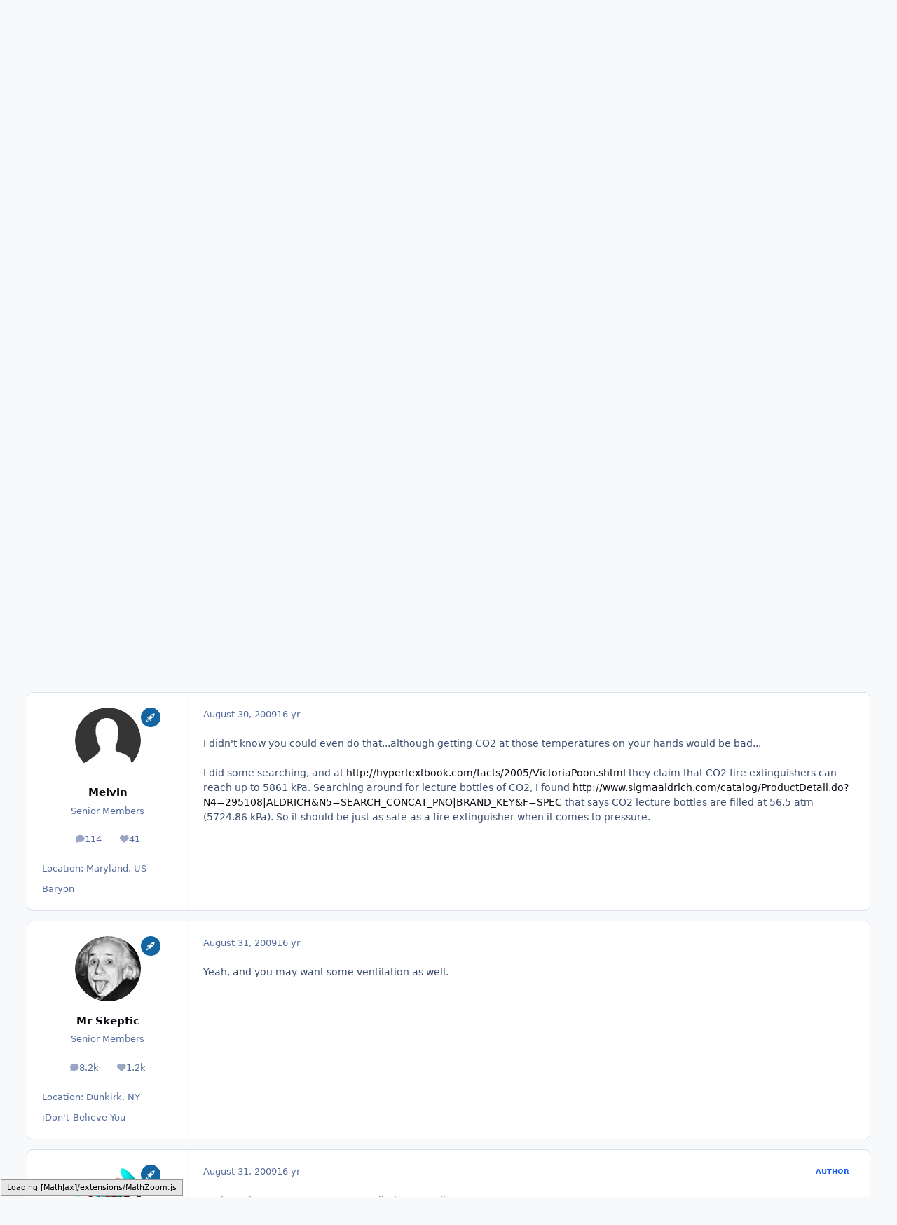

--- FILE ---
content_type: text/html;charset=UTF-8
request_url: https://www.scienceforums.net/topic/40464-carbon-dioxide-cylinders/
body_size: 23196
content:
<!DOCTYPE html>
<html lang="en-US" dir="ltr" 

data-ips-path="/topic/40464-carbon-dioxide-cylinders/"
data-ips-scheme='system'
data-ips-scheme-active='system'
data-ips-scheme-default='system'
data-ips-theme="1"
data-ips-scheme-toggle="true"


    data-ips-guest


data-ips-theme-setting-change-scheme='1'
data-ips-theme-setting-link-panels='1'
data-ips-theme-setting-nav-bar-icons='0'
data-ips-theme-setting-mobile-icons-location='footer'
data-ips-theme-setting-mobile-footer-labels='1'
data-ips-theme-setting-sticky-sidebar='1'
data-ips-theme-setting-flip-sidebar='0'

data-ips-layout='default'



>
	<head data-ips-hook="head">
		<meta charset="utf-8">
		<title data-ips-hook="title">carbon dioxide cylinders - Applied Chemistry - Science Forums</title>
		
		
		
		

	
	<script>(() => document.documentElement.setAttribute('data-ips-scheme', (window.matchMedia('(prefers-color-scheme:dark)').matches) ? 'dark':'light'))();</script>

		


	<script>
		(() => {
			function getCookie(n) {
				let v = `; ${document.cookie}`, parts = v.split(`; ${n}=`);
				if (parts.length === 2) return parts.pop().split(';').shift();
			}
			
				const c = getCookie('ips4_cookie_consent');
				if(!c) return;
			
			const s = getCookie('ips4_scheme_preference');
			if(!s || s === document.documentElement.getAttribute("data-ips-scheme-active")) return;
			if(s === "system"){
				document.documentElement.setAttribute('data-ips-scheme',(window.matchMedia('(prefers-color-scheme:dark)').matches)?'dark':'light');
			} else {
				document.documentElement.setAttribute("data-ips-scheme",s);
			}
			document.documentElement.setAttribute("data-ips-scheme-active",s);
		})();
	</script>

		
			<!-- Google tag (gtag.js) -->
<script async src="https://www.googletagmanager.com/gtag/js?id=G-ZM370MVZC6"></script>
<script>
  window.dataLayer = window.dataLayer || [];
  function gtag(){dataLayer.push(arguments);}
  gtag('js', new Date());

  gtag('config', 'G-ZM370MVZC6');
</script>
		
		
		
		
		


	<!--!Font Awesome Free 6 by @fontawesome - https://fontawesome.com License - https://fontawesome.com/license/free Copyright 2024 Fonticons, Inc.-->
	<link rel='stylesheet' href='//www.scienceforums.net/applications/core/interface/static/fontawesome/css/all.min.css?v=6.7.2'>



	<link rel='stylesheet' href='//www.scienceforums.net/static/css/core_global_framework_framework.css?v=3dbd7dd3cd1766549576'>

	<link rel='stylesheet' href='//www.scienceforums.net/static/css/core_front_core.css?v=3dbd7dd3cd1766549576'>

	<link rel='stylesheet' href='//www.scienceforums.net/static/css/forums_front_forums.css?v=3dbd7dd3cd1766549576'>

	<link rel='stylesheet' href='//www.scienceforums.net/static/css/forums_front_topics.css?v=3dbd7dd3cd1766549576'>


<!-- Content Config CSS Properties -->
<style id="contentOptionsCSS">
    :root {
        --i-embed-max-width: 500px;
        --i-embed-default-width: 500px;
        --i-embed-media-max-width: 100%;
    }
</style>



	
	
	<style id="themeVariables">
		
			:root{


}
		
	</style>

	
		<style id="themeCustomCSS">
			
		</style>
	

	


		



	<meta name="viewport" content="width=device-width, initial-scale=1, viewport-fit=cover">
	<meta name="apple-mobile-web-app-status-bar-style" content="black-translucent">
	
	
		
		
	
	
		<meta name="twitter:card" content="summary">
	
	
	
		
			
				
					<meta property="og:title" content="carbon dioxide cylinders">
				
			
		
	
		
			
				
					<meta property="og:type" content="website">
				
			
		
	
		
			
				
					<meta property="og:url" content="https://www.scienceforums.net/topic/40464-carbon-dioxide-cylinders/">
				
			
		
	
		
			
				
					<meta name="description" content="Is it safe for me to turn a lecture bottle of CO2 upside down and release it into a pillow-case so as to get some dry ice out of it? I know the technique works with fire-extinguishers but I wonder if the same things apply">
				
			
		
	
		
			
				
					<meta property="og:description" content="Is it safe for me to turn a lecture bottle of CO2 upside down and release it into a pillow-case so as to get some dry ice out of it? I know the technique works with fire-extinguishers but I wonder if the same things apply">
				
			
		
	
		
			
				
					<meta property="og:updated_time" content="2009-09-01T14:49:12Z">
				
			
		
	
		
			
				
					<meta property="og:site_name" content="Science Forums">
				
			
		
	
		
			
				
					<meta property="og:locale" content="en_US">
				
			
		
	
		
			
				
					<meta name="keywords" content="width=device-width, initial-scale=1.0">
				
			
		
	
	
		
			<link rel="canonical" href="https://www.scienceforums.net/topic/40464-carbon-dioxide-cylinders/">
		
	
	
	
	
	
	<link rel="manifest" href="https://www.scienceforums.net/manifest.webmanifest/">
	
	

	
	

	
	


		

	
	<link rel='icon' href='https://www.scienceforums.net/uploads/monthly_2017_07/favicon.ico.9e86e7300811859c2672763b95da872a.ico' type="image/x-icon">

	</head>
	<body data-ips-hook="body" class="ipsApp ipsApp_front " data-contentClass="IPS\forums\Topic" data-controller="core.front.core.app" data-pageApp="forums" data-pageLocation="front" data-pageModule="forums" data-pageController="topic" data-id="40464" >
		<a href="#ipsLayout__main" class="ipsSkipToContent">Jump to content</a>
		
		
		

<i-pull-to-refresh aria-hidden="true">
	<div class="iPullToRefresh"></div>
</i-pull-to-refresh>
		


		
<script type="text/x-mathjax-config">
	MathJax.Hub.Config({
		extensions: ["tex2jax.js", "TeX/AMSmath.js", "TeX/AMSsymbols.js"],
		jax: ["input/TeX", "output/HTML-CSS"],
		tex2jax: {
			inlineMath: [ ["\[math\]","\[\/math\]"], ["\\(","\\)"], ["\[latex\]","\[\/latex\]"] ],
			processEscapes: true
		},
		"HTML-CSS": { availableFonts: ["TeX"] }
	});
</script>
<script type="text/javascript" async src="https://cdnjs.cloudflare.com/ajax/libs/mathjax/2.7.1/MathJax.js">
</script>

		<div class="ipsLayout" id="ipsLayout" data-ips-hook="layout">
			
			<div class="ipsLayout__app" data-ips-hook="app">
				
				<div data-ips-hook="mobileHeader" class="ipsMobileHeader ipsResponsive_header--mobile">
					
<a href="https://www.scienceforums.net/" data-ips-hook="logo" class="ipsLogo ipsLogo--mobile" accesskey="1">
	
		

		

	
  	<div class="ipsLogo__text">
		<span class="ipsLogo__name" data-ips-theme-text="set__i-logo-text">Science Forums</span>
		
			<span class="ipsLogo__slogan" data-ips-theme-text="set__i-logo-slogan"></span>
		
	</div>
</a>
					
<ul data-ips-hook="mobileNavHeader" class="ipsMobileNavIcons ipsResponsive_header--mobile">
	
		<li data-el="guest">
			<button type="button" class="ipsMobileNavIcons__button ipsMobileNavIcons__button--primary" aria-controls="ipsOffCanvas--guest" aria-expanded="false" data-ipscontrols>
				<span>Sign In</span>
			</button>
		</li>
	
	
	
		
	
    
	
	
</ul>
				</div>
				
				


				
					
<nav class="ipsBreadcrumb ipsBreadcrumb--mobile ipsResponsive_header--mobile" aria-label="Breadcrumbs" >
	<ol itemscope itemtype="https://schema.org/BreadcrumbList" class="ipsBreadcrumb__list">
		<li itemprop="itemListElement" itemscope itemtype="https://schema.org/ListItem">
			<a title="Home" href="https://www.scienceforums.net/" itemprop="item">
				<i class="fa-solid fa-house-chimney"></i> <span itemprop="name">Home</span>
			</a>
			<meta itemprop="position" content="1">
		</li>
		
		
		
			
				<li itemprop="itemListElement" itemscope itemtype="https://schema.org/ListItem">
					<a href="https://www.scienceforums.net/forum/80-sciences/" itemprop="item">
						<span itemprop="name">Sciences </span>
					</a>
					<meta itemprop="position" content="2">
				</li>
			
			
		
			
				<li itemprop="itemListElement" itemscope itemtype="https://schema.org/ListItem">
					<a href="https://www.scienceforums.net/forum/5-chemistry/" itemprop="item">
						<span itemprop="name">Chemistry </span>
					</a>
					<meta itemprop="position" content="3">
				</li>
			
			
		
			
				<li itemprop="itemListElement" itemscope itemtype="https://schema.org/ListItem">
					<a href="https://www.scienceforums.net/forum/61-applied-chemistry/" itemprop="item">
						<span itemprop="name">Applied Chemistry </span>
					</a>
					<meta itemprop="position" content="4">
				</li>
			
			
		
			
				<li aria-current="location" itemprop="itemListElement" itemscope itemtype="https://schema.org/ListItem">
					<span itemprop="name">carbon dioxide cylinders</span>
					<meta itemprop="position" content="5">
				</li>
			
			
		
	</ol>
	<ul class="ipsBreadcrumb__feed" data-ips-hook="feed">
		
		<li >
			<a data-action="defaultStream" href="https://www.scienceforums.net/discover/" ><i class="fa-regular fa-file-lines"></i> <span data-role="defaultStreamName">All Activity</span></a>
		</li>
	</ul>
</nav>
				
				
					<header data-ips-hook="header" class="ipsHeader ipsResponsive_header--desktop">
						
						
							<div data-ips-hook="primaryHeader" class="ipsHeader__primary" >
								<div class="ipsWidth ipsHeader__align">
									<div data-ips-header-position="4" class="ipsHeader__start">


	
		<div data-ips-header-content='logo'>
			<!-- logo -->
			
				
<a href="https://www.scienceforums.net/" data-ips-hook="logo" class="ipsLogo ipsLogo--desktop" accesskey="1">
	
		

		

	
  	<div class="ipsLogo__text">
		<span class="ipsLogo__name" data-ips-theme-text="set__i-logo-text">Science Forums</span>
		
			<span class="ipsLogo__slogan" data-ips-theme-text="set__i-logo-slogan"></span>
		
	</div>
</a>
			
			
			    
			    
			    
			    
			
		</div>
	

	

	

	

	
</div>
									<div data-ips-header-position="5" class="ipsHeader__center">


	

	
		<div data-ips-header-content='navigation'>
			<!-- navigation -->
			
			
			    
				    


<nav data-ips-hook="navBar" class="ipsNav" aria-label="Primary">
	<i-navigation-menu>
		<ul class="ipsNavBar" data-role="menu">
			


	
		
		
			
		
		
		<li  data-id="1" data-active data-navApp="core" data-navExt="Menu" >
			
			
				
					<button aria-expanded="false" aria-controls="elNavSecondary_1" data-ipscontrols type="button">
						<span class="ipsNavBar__icon" aria-hidden="true">
							
								<i class="fa-solid" style="--icon:'\f1c5'"></i>
							
						</span>
						<span class="ipsNavBar__text">
							<span class="ipsNavBar__label">Browse</span>
							<i class="fa-solid fa-angle-down"></i>
						</span>
					</button>
					
						<ul class='ipsNav__dropdown' id='elNavSecondary_1' data-ips-hidden-light-dismiss hidden>
							


	
		
		
			
		
		
		<li  data-id="8" data-active data-navApp="forums" data-navExt="Forums" >
			
			
				
					<a href="https://www.scienceforums.net"  data-navItem-id="8" aria-current="page">
						<span class="ipsNavBar__icon" aria-hidden="true">
							
								<i class="fa-solid" style="--icon:'\f075'"></i>
							
						</span>
						<span class="ipsNavBar__text">
							<span class="ipsNavBar__label">Forums</span>
						</span>
					</a>
				
			
		</li>
	

	
		
		
		
		<li  data-id="9"  data-navApp="calendar" data-navExt="Calendar" >
			
			
				
					<a href="https://www.scienceforums.net/events/"  data-navItem-id="9" >
						<span class="ipsNavBar__icon" aria-hidden="true">
							
								<i class="fa-solid" style="--icon:'\f133'"></i>
							
						</span>
						<span class="ipsNavBar__text">
							<span class="ipsNavBar__label">Events</span>
						</span>
					</a>
				
			
		</li>
	

	
		
		
		
		<li  data-id="10"  data-navApp="core" data-navExt="Guidelines" >
			
			
				
					<a href="https://www.scienceforums.net/guidelines/"  data-navItem-id="10" >
						<span class="ipsNavBar__icon" aria-hidden="true">
							
								<i class="fa-solid" style="--icon:'\f058'"></i>
							
						</span>
						<span class="ipsNavBar__text">
							<span class="ipsNavBar__label">Guidelines</span>
						</span>
					</a>
				
			
		</li>
	

	
		
		
		
		<li  data-id="11"  data-navApp="core" data-navExt="StaffDirectory" >
			
			
				
					<a href="https://www.scienceforums.net/staff/"  data-navItem-id="11" >
						<span class="ipsNavBar__icon" aria-hidden="true">
							
								<i class="fa-solid" style="--icon:'\f2bb'"></i>
							
						</span>
						<span class="ipsNavBar__text">
							<span class="ipsNavBar__label">Staff</span>
						</span>
					</a>
				
			
		</li>
	

	
		
		
		
		<li  data-id="12"  data-navApp="core" data-navExt="OnlineUsers" >
			
			
				
					<a href="https://www.scienceforums.net/online/"  data-navItem-id="12" >
						<span class="ipsNavBar__icon" aria-hidden="true">
							
								<i class="fa-solid" style="--icon:'\f017'"></i>
							
						</span>
						<span class="ipsNavBar__text">
							<span class="ipsNavBar__label">Online Users</span>
						</span>
					</a>
				
			
		</li>
	

	
		
		
		
		<li  data-id="13"  data-navApp="core" data-navExt="Leaderboard" >
			
			
				
					<a href="https://www.scienceforums.net/leaderboard/"  data-navItem-id="13" >
						<span class="ipsNavBar__icon" aria-hidden="true">
							
								<i class="fa-solid" style="--icon:'\f091'"></i>
							
						</span>
						<span class="ipsNavBar__text">
							<span class="ipsNavBar__label">Leaderboard</span>
						</span>
					</a>
				
			
		</li>
	

						</ul>
					
				
			
		</li>
	

	
		
		
		
		<li  data-id="2"  data-navApp="core" data-navExt="Menu" >
			
			
				
					<button aria-expanded="false" aria-controls="elNavSecondary_2" data-ipscontrols type="button">
						<span class="ipsNavBar__icon" aria-hidden="true">
							
								<i class="fa-solid" style="--icon:'\f1c5'"></i>
							
						</span>
						<span class="ipsNavBar__text">
							<span class="ipsNavBar__label">Activity</span>
							<i class="fa-solid fa-angle-down"></i>
						</span>
					</button>
					
						<ul class='ipsNav__dropdown' id='elNavSecondary_2' data-ips-hidden-light-dismiss hidden>
							


	
		
		
		
		<li  data-id="3"  data-navApp="core" data-navExt="AllActivity" >
			
			
				
					<a href="https://www.scienceforums.net/discover/"  data-navItem-id="3" >
						<span class="ipsNavBar__icon" aria-hidden="true">
							
								<i class="fa-solid" style="--icon:'\f0ca'"></i>
							
						</span>
						<span class="ipsNavBar__text">
							<span class="ipsNavBar__label">All Activity</span>
						</span>
					</a>
				
			
		</li>
	

	

	

	

	
		
		
		
		<li  data-id="7"  data-navApp="core" data-navExt="Search" >
			
			
				
					<a href="https://www.scienceforums.net/search/"  data-navItem-id="7" >
						<span class="ipsNavBar__icon" aria-hidden="true">
							
								<i class="fa-solid" style="--icon:'\f002'"></i>
							
						</span>
						<span class="ipsNavBar__text">
							<span class="ipsNavBar__label">Search</span>
						</span>
					</a>
				
			
		</li>
	

						</ul>
					
				
			
		</li>
	

	
		
		
		
		<li  data-id="14"  data-navApp="core" data-navExt="Leaderboard" >
			
			
				
					<a href="https://www.scienceforums.net/leaderboard/"  data-navItem-id="14" >
						<span class="ipsNavBar__icon" aria-hidden="true">
							
								<i class="fa-solid" style="--icon:'\f091'"></i>
							
						</span>
						<span class="ipsNavBar__text">
							<span class="ipsNavBar__label">Leaderboard</span>
						</span>
					</a>
				
			
		</li>
	

	

	
		
		
		
		<li  data-id="17"  data-navApp="core" data-navExt="Menu" >
			
			
				
					<button aria-expanded="false" aria-controls="elNavSecondary_17" data-ipscontrols type="button">
						<span class="ipsNavBar__icon" aria-hidden="true">
							
								<i class="fa-solid fa-cart-shopping"></i>
							
						</span>
						<span class="ipsNavBar__text">
							<span class="ipsNavBar__label">Store</span>
							<i class="fa-solid fa-angle-down"></i>
						</span>
					</button>
					
						<ul class='ipsNav__dropdown' id='elNavSecondary_17' data-ips-hidden-light-dismiss hidden>
							


	

	

	

	

	
		
		
		
		<li  data-id="20"  data-navApp="nexus" data-navExt="Subscriptions" >
			
			
				
					<a href="https://www.scienceforums.net/subscriptions/"  data-navItem-id="20" >
						<span class="ipsNavBar__icon" aria-hidden="true">
							
								<i class="fa-solid" style="--icon:'\f021'"></i>
							
						</span>
						<span class="ipsNavBar__text">
							<span class="ipsNavBar__label">Subscriptions</span>
						</span>
					</a>
				
			
		</li>
	

	

	
		
		
		
		<li  data-id="18"  data-navApp="nexus" data-navExt="Store" >
			
			
				
					<a href="https://www.scienceforums.net/store/"  data-navItem-id="18" >
						<span class="ipsNavBar__icon" aria-hidden="true">
							
								<i class="fa-solid" style="--icon:'\f07a'"></i>
							
						</span>
						<span class="ipsNavBar__text">
							<span class="ipsNavBar__label">Store</span>
						</span>
					</a>
				
			
		</li>
	

						</ul>
					
				
			
		</li>
	

			<li data-role="moreLi" hidden>
				<button aria-expanded="false" aria-controls="nav__more" data-ipscontrols type="button">
					<span class="ipsNavBar__icon" aria-hidden="true">
						<i class="fa-solid fa-bars"></i>
					</span>
					<span class="ipsNavBar__text">
						<span class="ipsNavBar__label">More</span>
						<i class="fa-solid fa-angle-down"></i>
					</span>
				</button>
				<ul class="ipsNav__dropdown" id="nav__more" data-role="moreMenu" data-ips-hidden-light-dismiss hidden></ul>
			</li>
		</ul>
		<div class="ipsNavPriority js-ipsNavPriority" aria-hidden="true">
			<ul class="ipsNavBar" data-role="clone">
				<li data-role="moreLiClone">
					<button aria-expanded="false" aria-controls="nav__more" data-ipscontrols type="button">
						<span class="ipsNavBar__icon" aria-hidden="true">
							<i class="fa-solid fa-bars"></i>
						</span>
						<span class="ipsNavBar__text">
							<span class="ipsNavBar__label">More</span>
							<i class="fa-solid fa-angle-down"></i>
						</span>
					</button>
				</li>
				


	
		
		
			
		
		
		<li  data-id="1" data-active data-navApp="core" data-navExt="Menu" >
			
			
				
					<button aria-expanded="false" aria-controls="elNavSecondary_1" data-ipscontrols type="button">
						<span class="ipsNavBar__icon" aria-hidden="true">
							
								<i class="fa-solid" style="--icon:'\f1c5'"></i>
							
						</span>
						<span class="ipsNavBar__text">
							<span class="ipsNavBar__label">Browse</span>
							<i class="fa-solid fa-angle-down"></i>
						</span>
					</button>
					
				
			
		</li>
	

	
		
		
		
		<li  data-id="2"  data-navApp="core" data-navExt="Menu" >
			
			
				
					<button aria-expanded="false" aria-controls="elNavSecondary_2" data-ipscontrols type="button">
						<span class="ipsNavBar__icon" aria-hidden="true">
							
								<i class="fa-solid" style="--icon:'\f1c5'"></i>
							
						</span>
						<span class="ipsNavBar__text">
							<span class="ipsNavBar__label">Activity</span>
							<i class="fa-solid fa-angle-down"></i>
						</span>
					</button>
					
				
			
		</li>
	

	
		
		
		
		<li  data-id="14"  data-navApp="core" data-navExt="Leaderboard" >
			
			
				
					<a href="https://www.scienceforums.net/leaderboard/"  data-navItem-id="14" >
						<span class="ipsNavBar__icon" aria-hidden="true">
							
								<i class="fa-solid" style="--icon:'\f091'"></i>
							
						</span>
						<span class="ipsNavBar__text">
							<span class="ipsNavBar__label">Leaderboard</span>
						</span>
					</a>
				
			
		</li>
	

	

	
		
		
		
		<li  data-id="17"  data-navApp="core" data-navExt="Menu" >
			
			
				
					<button aria-expanded="false" aria-controls="elNavSecondary_17" data-ipscontrols type="button">
						<span class="ipsNavBar__icon" aria-hidden="true">
							
								<i class="fa-solid fa-cart-shopping"></i>
							
						</span>
						<span class="ipsNavBar__text">
							<span class="ipsNavBar__label">Store</span>
							<i class="fa-solid fa-angle-down"></i>
						</span>
					</button>
					
				
			
		</li>
	

			</ul>
		</div>
	</i-navigation-menu>
</nav>
			    
			    
			    
			    
			
		</div>
	

	

	

	
</div>
									<div data-ips-header-position="6" class="ipsHeader__end">


	

	

	
		<div data-ips-header-content='user'>
			<!-- user -->
			
			
			    
			    
				    

	<ul id="elUserNav" data-ips-hook="userBarGuest" class="ipsUserNav ipsUserNav--guest">
        
		
        
        
        
            
            <li id="elSignInLink" data-el="sign-in">
                <button type="button" id="elUserSignIn" popovertarget="elUserSignIn_menu" class="ipsUserNav__link">
                	<i class="fa-solid fa-circle-user"></i>
                	<span class="ipsUserNav__text">Existing user? Sign In</span>
                </button>                
                
<i-dropdown popover id="elUserSignIn_menu">
	<div class="iDropdown">
		<form accept-charset='utf-8' method='post' action='https://www.scienceforums.net/login/'>
			<input type="hidden" name="csrfKey" value="55a9890ca5418afad808538ad2545df6">
			<input type="hidden" name="ref" value="aHR0cHM6Ly93d3cuc2NpZW5jZWZvcnVtcy5uZXQvdG9waWMvNDA0NjQtY2FyYm9uLWRpb3hpZGUtY3lsaW5kZXJzLw==">
			<div data-role="loginForm">
				
				
				
					<div class='ipsColumns ipsColumns--lines'>
						<div class='ipsColumns__primary' id='elUserSignIn_internal'>
							
<div class="">
	<h4 class="ipsTitle ipsTitle--h3 i-padding_2 i-padding-bottom_0 i-color_hard">Sign In</h4>
	<ul class='ipsForm ipsForm--vertical ipsForm--login-popup'>
		<li class="ipsFieldRow ipsFieldRow--noLabel ipsFieldRow--fullWidth">
			<label class="ipsFieldRow__label" for="login_popup_email">Email Address</label>
			<div class="ipsFieldRow__content">
                <input type="email" class='ipsInput ipsInput--text' placeholder="Email Address" name="auth" autocomplete="email" id='login_popup_email'>
			</div>
		</li>
		<li class="ipsFieldRow ipsFieldRow--noLabel ipsFieldRow--fullWidth">
			<label class="ipsFieldRow__label" for="login_popup_password">Password</label>
			<div class="ipsFieldRow__content">
				<input type="password" class='ipsInput ipsInput--text' placeholder="Password" name="password" autocomplete="current-password" id='login_popup_password'>
			</div>
		</li>
		<li class="ipsFieldRow ipsFieldRow--checkbox">
			<input type="checkbox" name="remember_me" id="remember_me_checkbox_popup" value="1" checked class="ipsInput ipsInput--toggle">
			<div class="ipsFieldRow__content">
				<label class="ipsFieldRow__label" for="remember_me_checkbox_popup">Remember me</label>
				<div class="ipsFieldRow__desc">Not recommended on shared computers</div>
			</div>
		</li>
		<li class="ipsSubmitRow">
			<button type="submit" name="_processLogin" value="usernamepassword" class="ipsButton ipsButton--primary i-width_100p">Sign In</button>
			
				<p class="i-color_soft i-link-color_inherit i-font-weight_500 i-font-size_-1 i-margin-top_2">
					
						<a href='https://www.scienceforums.net/lostpassword/' data-ipsDialog data-ipsDialog-title='Forgot your password?'>
					
					Forgot your password?</a>
				</p>
			
		</li>
	</ul>
</div>
						</div>
						<div class='ipsColumns__secondary i-basis_280'>
							<div id='elUserSignIn_external'>
								<p class='ipsTitle ipsTitle--h3 i-padding_2 i-padding-bottom_0 i-color_soft'>Or sign in with...</p>
								<div class='i-grid i-gap_2 i-padding_2'>
									
										<div>
											

<button type="submit" name="_processLogin" value="2" class='ipsSocial ipsSocial--facebook' style="background-color: #3a579a">
	
		<span class='ipsSocial__icon'>
			
				
					<svg xmlns="http://www.w3.org/2000/svg" viewBox="0 0 320 512"><path d="M80 299.3V512H196V299.3h86.5l18-97.8H196V166.9c0-51.7 20.3-71.5 72.7-71.5c16.3 0 29.4 .4 37 1.2V7.9C291.4 4 256.4 0 236.2 0C129.3 0 80 50.5 80 159.4v42.1H14v97.8H80z"/></svg>
				
			
		</span>
		<span class='ipsSocial__text'>Sign in with Facebook</span>
	
</button>
										</div>
									
										<div>
											

<button type="submit" name="_processLogin" value="9" class='ipsSocial ipsSocial--twitter' style="background-color: #000000">
	
		<span class='ipsSocial__icon'>
			
				
					<svg xmlns="http://www.w3.org/2000/svg" viewBox="0 0 512 512"><path d="M389.2 48h70.6L305.6 224.2 487 464H345L233.7 318.6 106.5 464H35.8L200.7 275.5 26.8 48H172.4L272.9 180.9 389.2 48zM364.4 421.8h39.1L151.1 88h-42L364.4 421.8z"/></svg>
				
			
		</span>
		<span class='ipsSocial__text'>Sign in with X</span>
	
</button>
										</div>
									
								</div>
							</div>
						</div>
					</div>
				
			</div>
		</form>
	</div>
</i-dropdown>
            </li>
            
        
		
			<li data-el="sign-up">
				
					<a href="https://www.scienceforums.net/register/" class="ipsUserNav__link ipsUserNav__link--sign-up"  id="elRegisterButton">
						<i class="fa-solid fa-user-plus"></i>
						<span class="ipsUserNav__text">Sign Up</span>
					</a>
				
			</li>
		
		

    <li class='ipsHide' id='elCart_container'></li>

	</ul>

			    
			    
			    
			
		</div>
	

	

	
</div>
								</div>
							</div>
						
						
							<div data-ips-hook="secondaryHeader" class="ipsHeader__secondary" >
								<div class="ipsWidth ipsHeader__align">
									<div data-ips-header-position="7" class="ipsHeader__start">


	

	

	

	
		<div data-ips-header-content='breadcrumb'>
			<!-- breadcrumb -->
			
			
			    
			    
			    
				    
<nav class="ipsBreadcrumb ipsBreadcrumb--top " aria-label="Breadcrumbs" >
	<ol itemscope itemtype="https://schema.org/BreadcrumbList" class="ipsBreadcrumb__list">
		<li itemprop="itemListElement" itemscope itemtype="https://schema.org/ListItem">
			<a title="Home" href="https://www.scienceforums.net/" itemprop="item">
				<i class="fa-solid fa-house-chimney"></i> <span itemprop="name">Home</span>
			</a>
			<meta itemprop="position" content="1">
		</li>
		
		
		
			
				<li itemprop="itemListElement" itemscope itemtype="https://schema.org/ListItem">
					<a href="https://www.scienceforums.net/forum/80-sciences/" itemprop="item">
						<span itemprop="name">Sciences </span>
					</a>
					<meta itemprop="position" content="2">
				</li>
			
			
		
			
				<li itemprop="itemListElement" itemscope itemtype="https://schema.org/ListItem">
					<a href="https://www.scienceforums.net/forum/5-chemistry/" itemprop="item">
						<span itemprop="name">Chemistry </span>
					</a>
					<meta itemprop="position" content="3">
				</li>
			
			
		
			
				<li itemprop="itemListElement" itemscope itemtype="https://schema.org/ListItem">
					<a href="https://www.scienceforums.net/forum/61-applied-chemistry/" itemprop="item">
						<span itemprop="name">Applied Chemistry </span>
					</a>
					<meta itemprop="position" content="4">
				</li>
			
			
		
			
				<li aria-current="location" itemprop="itemListElement" itemscope itemtype="https://schema.org/ListItem">
					<span itemprop="name">carbon dioxide cylinders</span>
					<meta itemprop="position" content="5">
				</li>
			
			
		
	</ol>
	<ul class="ipsBreadcrumb__feed" data-ips-hook="feed">
		
		<li >
			<a data-action="defaultStream" href="https://www.scienceforums.net/discover/" ><i class="fa-regular fa-file-lines"></i> <span data-role="defaultStreamName">All Activity</span></a>
		</li>
	</ul>
</nav>
			    
			    
			
		</div>
	

	
</div>
									<div data-ips-header-position="8" class="ipsHeader__center">


	

	

	

	

	
</div>
									<div data-ips-header-position="9" class="ipsHeader__end">


	

	

	

	

	
		<div data-ips-header-content='search'>
			<!-- search -->
			
			
			    
			    
			    
			    
				    

	<button class='ipsSearchPseudo' popovertarget="ipsSearchDialog" type="button">
		<i class="fa-solid fa-magnifying-glass"></i>
		<span>Search...</span>
	</button>

			    
			
		</div>
	
</div>
								</div>
							</div>
						
					</header>
				
				<main data-ips-hook="main" class="ipsLayout__main" id="ipsLayout__main" tabindex="-1">
					<div class="ipsWidth ipsWidth--main-content">
						<div class="ipsContentWrap">
							
							

							<div class="ipsLayout__columns">
								<section data-ips-hook="primaryColumn" class="ipsLayout__primary-column">
									
										<div class="i-margin-bottom_block" data-ips-ad="global_header">
											<div style="text-align:right">    
<script async src="https://pagead2.googlesyndication.com/pagead/js/adsbygoogle.js?client=ca-pub-3828083772151627"
     crossorigin="anonymous"></script>
</div>     
										</div>
									
									
									
                                    
									

	





    
    

									




<!-- Start #ipsTopicView -->
<div class="ipsBlockSpacer" id="ipsTopicView" data-ips-topic-ui="traditional" data-ips-topic-first-page="true" data-ips-topic-comments="all">




<div class="ipsBox ipsBox--topicHeader ipsPull">
	<header class="ipsPageHeader">
		<div class="ipsPageHeader__row">
			<div data-ips-hook="header" class="ipsPageHeader__primary">
				<div class="ipsPageHeader__title">
					
						<h1 data-ips-hook="title">carbon dioxide cylinders</h1>
					
					<div data-ips-hook="badges" class="ipsBadges">
						
					</div>
				</div>
				
				
			</div>
			
		</div>
		
		
			<!-- PageHeader footer is only shown in traditional view -->
			<div class="ipsPageHeader__row ipsPageHeader__row--footer">
				<div class="ipsPageHeader__primary">
					<div class="ipsPhotoPanel ipsPhotoPanel--inline">
						


	<a data-ips-hook="userPhotoWithUrl" href="https://www.scienceforums.net/profile/5686-hermanntrude/" rel="nofollow" data-ipshover data-ipshover-width="370" data-ipshover-target="https://www.scienceforums.net/profile/5686-hermanntrude/?do=hovercard"  class="ipsUserPhoto ipsUserPhoto--fluid" title="Go to hermanntrude's profile" data-group="18" aria-hidden="true" tabindex="-1">
		<img src="https://www.scienceforums.net/uploads/7d.JPG" alt="hermanntrude" loading="lazy">
	</a>

						<div data-ips-hook="topicHeaderMetaData" class="ipsPhotoPanel__text">
							<div class="ipsPhotoPanel__primary">


<a href='https://www.scienceforums.net/profile/5686-hermanntrude/' rel="nofollow" data-ipsHover data-ipsHover-width='370' data-ipsHover-target='https://www.scienceforums.net/profile/5686-hermanntrude/?do=hovercard&amp;referrer=https%253A%252F%252Fwww.scienceforums.net%252Ftopic%252F40464-carbon-dioxide-cylinders%252F' title="Go to hermanntrude's profile" class="ipsUsername" translate="no">hermanntrude</a></div>
							<div class="ipsPhotoPanel__secondary"><time datetime='2009-08-30T22:16:12Z' title='08/30/09 10:16  PM' data-short='16 yr' class='ipsTime ipsTime--long'><span class='ipsTime__long'>August 30, 2009</span><span class='ipsTime__short'>16 yr</span></time> in <a href="https://www.scienceforums.net/forum/61-applied-chemistry/" class="i-font-weight_600">Applied Chemistry</a></div>
						</div>
					</div>
				</div>
				
			</div>
		
	</header>

	

</div>

<!-- Large topic warnings -->






<!-- These can be hidden on traditional first page using <div data-ips-hide="traditional-first"> -->


<!-- Content messages -->









<div class="i-flex i-flex-wrap_wrap-reverse i-align-items_center i-gap_3">

	<!-- All replies / Helpful Replies: This isn't shown on the first page, due to data-ips-hide="traditional-first" -->
	

	<!-- Start new topic, Reply to topic: Shown on all views -->
	<ul data-ips-hook="topicMainButtons" class="i-flex_11 ipsButtons ipsButtons--main">
		<li>
			
		</li>
		
		
	</ul>
</div>





<section data-controller='core.front.core.recommendedComments' data-url='https://www.scienceforums.net/topic/40464-carbon-dioxide-cylinders/?recommended=comments' class='ipsBox ipsBox--featuredComments ipsRecommendedComments ipsHide'>
	<div data-role="recommendedComments">
		<header class='ipsBox__header'>
			<h2>Featured Replies</h2>
			

<div class='ipsCarouselNav ' data-ipscarousel='topic-featured-posts' >
	<button class='ipsCarouselNav__button' data-carousel-arrow='prev'><span class="ipsInvisible">Previous carousel slide</span><i class='fa-ips' aria-hidden='true'></i></button>
	<button class='ipsCarouselNav__button' data-carousel-arrow='next'><span class="ipsInvisible">Next carousel slide</span><i class='fa-ips' aria-hidden='true'></i></button>
</div>
		</header>
		
	</div>
</section>

<div id="comments" data-controller="core.front.core.commentFeed,forums.front.topic.view, core.front.core.ignoredComments" data-autopoll data-baseurl="https://www.scienceforums.net/topic/40464-carbon-dioxide-cylinders/" data-lastpage data-feedid="forums-ips_forums_topic-40464" class="cTopic ipsBlockSpacer" data-follow-area-id="topic-40464">

	<div data-ips-hook="topicPostFeed" id="elPostFeed" class="ipsEntries ipsPull ipsEntries--topic" data-role="commentFeed" data-controller="core.front.core.moderation" >

		
		<form action="https://www.scienceforums.net/topic/40464-carbon-dioxide-cylinders/?csrfKey=55a9890ca5418afad808538ad2545df6&amp;do=multimodComment" method="post" data-ipspageaction data-role="moderationTools">
			
			
				

					

					
					



<a id="findComment-492864"></a>
<div id="comment-492864"></div>
<article data-ips-hook="postWrapper" id="elComment_492864" class="
		ipsEntry js-ipsEntry  ipsEntry--post 
        
        
        
        
        
		"   data-ips-first-post>
	
		<aside data-ips-hook="topicAuthorColumn" class="ipsEntry__author-column">
			
			<div data-ips-hook="postUserPhoto" class="ipsAvatarStack">
				


	<a data-ips-hook="userPhotoWithUrl" href="https://www.scienceforums.net/profile/5686-hermanntrude/" rel="nofollow" data-ipshover data-ipshover-width="370" data-ipshover-target="https://www.scienceforums.net/profile/5686-hermanntrude/?do=hovercard"  class="ipsUserPhoto ipsUserPhoto--fluid" title="Go to hermanntrude's profile" data-group="18" aria-hidden="true" tabindex="-1">
		<img src="https://www.scienceforums.net/uploads/7d.JPG" alt="hermanntrude" loading="lazy">
	</a>

				
				
					
<img src='https://www.scienceforums.net/static/resources/core_84c1e40ea0e759e3f1505eb1788ddf3c_default_rank.png' loading="lazy" alt="Organism" class="ipsAvatarStack__rank" data-ipsTooltip title="Rank: Organism (8/13)">
								
			</div>
			<h3 data-ips-hook="postUsername" class="ipsEntry__username">
				
				


<a href='https://www.scienceforums.net/profile/5686-hermanntrude/' rel="nofollow" data-ipsHover data-ipsHover-width='370' data-ipsHover-target='https://www.scienceforums.net/profile/5686-hermanntrude/?do=hovercard&amp;referrer=https%253A%252F%252Fwww.scienceforums.net%252Ftopic%252F40464-carbon-dioxide-cylinders%252F' title="Go to hermanntrude's profile" class="ipsUsername" translate="no">hermanntrude</a>
				
			</h3>
			
				<div data-ips-hook="postUserGroup" class="ipsEntry__group">
					
						<span style='color:#'>Senior Members</span>
					
				</div>
			
			
			
				<ul data-ips-hook="postUserStats" class="ipsEntry__authorStats ipsEntry__authorStats--minimal">
					<li data-i-el="posts">
						
							<a href="https://www.scienceforums.net/profile/5686-hermanntrude/content/" rel="nofollow" title="Posts" data-ipstooltip>
								<i class="fa-solid fa-comment"></i>
								<span data-i-el="number">1.4k</span>
								<span data-i-el="label">posts</span>
							</a>
						
					</li>
					
					
						<li data-ips-hook="postUserBadges" data-i-el="badges">
							<a href="https://www.scienceforums.net/profile/5686-hermanntrude/badges/" data-action="badgeLog" title="Badges">
								<i class="fa-solid fa-award"></i>
								<span data-i-el="number">0</span>
								<span data-i-el="label">Badges</span>
							</a>
						</li>
					
					
						<li data-ips-hook="postUserReputation" data-i-el="reputation">
							
								<span>
									<i class="fa-solid fa-heart"></i>
									<span data-i-el="number">175</span>
									<span data-i-el="label">Reputation</span>
								</span>
							
						</li>
					
				</ul>
				<ul data-ips-hook="postUserCustomFields" class="ipsEntry__authorFields">
					

	
		<li data-el='core_pfield_19' data-role='custom-field'>
			
Chemistry Expert
		</li>
	

				</ul>
			
			
		</aside>
	
	
<aside data-ips-hook="topicAuthorColumn" class="ipsEntry__header" data-feedid="forums-ips_forums_topic-40464">
	<div class="ipsEntry__header-align">

		<div class="ipsPhotoPanel">
			<!-- Avatar -->
			<div class="ipsAvatarStack" data-ips-hook="postUserPhoto">
				


	<a data-ips-hook="userPhotoWithUrl" href="https://www.scienceforums.net/profile/5686-hermanntrude/" rel="nofollow" data-ipshover data-ipshover-width="370" data-ipshover-target="https://www.scienceforums.net/profile/5686-hermanntrude/?do=hovercard"  class="ipsUserPhoto ipsUserPhoto--fluid" title="Go to hermanntrude's profile" data-group="18" aria-hidden="true" tabindex="-1">
		<img src="https://www.scienceforums.net/uploads/7d.JPG" alt="hermanntrude" loading="lazy">
	</a>

				
					
<img src='https://www.scienceforums.net/static/resources/core_84c1e40ea0e759e3f1505eb1788ddf3c_default_rank.png' loading="lazy" alt="Organism" class="ipsAvatarStack__rank" data-ipsTooltip title="Rank: Organism (8/13)">
				
				
			</div>
			<!-- Username -->
			<div class="ipsPhotoPanel__text">
				<h3 data-ips-hook="postUsername" class="ipsEntry__username">
					


<a href='https://www.scienceforums.net/profile/5686-hermanntrude/' rel="nofollow" data-ipsHover data-ipsHover-width='370' data-ipsHover-target='https://www.scienceforums.net/profile/5686-hermanntrude/?do=hovercard&amp;referrer=https%253A%252F%252Fwww.scienceforums.net%252Ftopic%252F40464-carbon-dioxide-cylinders%252F' title="Go to hermanntrude's profile" class="ipsUsername" translate="no">hermanntrude</a>
					
						<span class="ipsEntry__group">
							
								<span style='color:#'>Senior Members</span>
							
						</span>
					
					
				</h3>
				<p class="ipsPhotoPanel__secondary">
					<time datetime='2009-08-30T22:16:12Z' title='08/30/09 10:16  PM' data-short='16 yr' class='ipsTime ipsTime--long'><span class='ipsTime__long'>August 30, 2009</span><span class='ipsTime__short'>16 yr</span></time>
				</p>
			</div>
		</div>

		<!-- Minimal badges -->
		<ul data-ips-hook="postBadgesSecondary" class="ipsBadges">
			
			
			
			
			
			
		</ul>

		

		

		
			<!-- Expand mini profile -->
			<button class="ipsEntry__topButton ipsEntry__topButton--profile" type="button" aria-controls="mini-profile-492864" aria-expanded="false" data-ipscontrols data-ipscontrols-src="https://www.scienceforums.net/?&amp;app=core&amp;module=system&amp;controller=ajax&amp;do=miniProfile&amp;authorId=5686&amp;solvedCount=load" aria-label="Author stats" data-ipstooltip><i class="fa-solid fa-chevron-down" aria-hidden="true"></i></button>
		

        
<!-- Mini profile -->

	<div id='mini-profile-492864' data-ips-hidden-animation="slide-fade" hidden class="ipsEntry__profile-row ipsLoading ipsLoading--small">
        
            <ul class='ipsEntry__profile'></ul>
        
	</div>

	</div>
</aside>
	

<div id="comment-492864_wrap" data-controller="core.front.core.comment" data-feedid="forums-ips_forums_topic-40464" data-commentapp="forums" data-commenttype="forums" data-commentid="492864" data-quotedata="{&quot;userid&quot;:5686,&quot;username&quot;:&quot;hermanntrude&quot;,&quot;timestamp&quot;:1251670572,&quot;contentapp&quot;:&quot;forums&quot;,&quot;contenttype&quot;:&quot;forums&quot;,&quot;contentid&quot;:40464,&quot;contentclass&quot;:&quot;forums_Topic&quot;,&quot;contentcommentid&quot;:492864}" class="ipsEntry__content js-ipsEntry__content"   data-first-post="true" data-first-page="true" >
	<div class="ipsEntry__post">
		<div class="ipsEntry__meta">
			
				<span class="ipsEntry__date"><time datetime='2009-08-30T22:16:12Z' title='08/30/09 10:16  PM' data-short='16 yr' class='ipsTime ipsTime--long'><span class='ipsTime__long'>August 30, 2009</span><span class='ipsTime__short'>16 yr</span></time></span>
			
			<!-- Traditional badges -->
			<ul data-ips-hook="postBadges" class="ipsBadges">
				
				
				
				
                
				
			</ul>
			
			
		</div>
		

		

		

		<!-- Post content -->
		<div data-ips-hook="postContent" class="ipsRichText ipsRichText--user" data-role="commentContent" data-controller="core.front.core.lightboxedImages">

			
			

				<p>Is it safe for me to turn a lecture bottle of CO2 upside down and release it into a pillow-case so as to get some dry ice out of it?  I know the technique works with fire-extinguishers but I wonder if the same things apply</p>

			

			
		</div>

		
			

		

	</div>
	
	
</div>
	
</article>

                    
                    
					
						<!-- If this is the first post in the traditional UI, show some of the extras/messages below it -->
						

						<!-- Show the All Replies / Most Helpful tabs -->
						
					
					
					

					
					
					
				

					

					
					



<a id="findComment-492874"></a>
<div id="comment-492874"></div>
<article data-ips-hook="postWrapper" id="elComment_492874" class="
		ipsEntry js-ipsEntry  ipsEntry--post 
        
        
        
        
        
		"   >
	
		<aside data-ips-hook="topicAuthorColumn" class="ipsEntry__author-column">
			
			<div data-ips-hook="postUserPhoto" class="ipsAvatarStack">
				


	<a data-ips-hook="userPhotoWithUrl" href="https://www.scienceforums.net/profile/1445-insane_alien/" rel="nofollow" data-ipshover data-ipshover-width="370" data-ipshover-target="https://www.scienceforums.net/profile/1445-insane_alien/?do=hovercard"  class="ipsUserPhoto ipsUserPhoto--fluid" title="Go to insane_alien's profile" data-group="18" aria-hidden="true" tabindex="-1">
		<img src="https://www.scienceforums.net/uploads/profile/photo-thumb-1445.gif" alt="insane_alien" loading="lazy">
	</a>

				
				
					
<img src='https://www.scienceforums.net/static/resources/core_84c1e40ea0e759e3f1505eb1788ddf3c_default_rank.png' loading="lazy" alt="SuperNerd" class="ipsAvatarStack__rank" data-ipsTooltip title="Rank: SuperNerd (12/13)">
								
			</div>
			<h3 data-ips-hook="postUsername" class="ipsEntry__username">
				
				


<a href='https://www.scienceforums.net/profile/1445-insane_alien/' rel="nofollow" data-ipsHover data-ipsHover-width='370' data-ipsHover-target='https://www.scienceforums.net/profile/1445-insane_alien/?do=hovercard&amp;referrer=https%253A%252F%252Fwww.scienceforums.net%252Ftopic%252F40464-carbon-dioxide-cylinders%252F' title="Go to insane_alien's profile" class="ipsUsername" translate="no">insane_alien</a>
				
			</h3>
			
				<div data-ips-hook="postUserGroup" class="ipsEntry__group">
					
						<span style='color:#'>Senior Members</span>
					
				</div>
			
			
			
				<ul data-ips-hook="postUserStats" class="ipsEntry__authorStats ipsEntry__authorStats--minimal">
					<li data-i-el="posts">
						
							<a href="https://www.scienceforums.net/profile/1445-insane_alien/content/" rel="nofollow" title="Posts" data-ipstooltip>
								<i class="fa-solid fa-comment"></i>
								<span data-i-el="number">10k</span>
								<span data-i-el="label">posts</span>
							</a>
						
					</li>
					
					
						<li data-ips-hook="postUserBadges" data-i-el="badges">
							<a href="https://www.scienceforums.net/profile/1445-insane_alien/badges/" data-action="badgeLog" title="Badges">
								<i class="fa-solid fa-award"></i>
								<span data-i-el="number">0</span>
								<span data-i-el="label">Badges</span>
							</a>
						</li>
					
					
						<li data-ips-hook="postUserReputation" data-i-el="reputation">
							
								<span>
									<i class="fa-solid fa-heart"></i>
									<span data-i-el="number">840</span>
									<span data-i-el="label">Reputation</span>
								</span>
							
						</li>
					
				</ul>
				<ul data-ips-hook="postUserCustomFields" class="ipsEntry__authorFields">
					

	
		<li data-el='core_pfield_6' data-role='custom-field'>
			
<span class='ft'>Location:</span> <span class='fc'>Scotland</span>
		</li>
	

	
		<li data-el='core_pfield_19' data-role='custom-field'>
			
Genius
		</li>
	

				</ul>
			
			
		</aside>
	
	
<aside data-ips-hook="topicAuthorColumn" class="ipsEntry__header" data-feedid="forums-ips_forums_topic-40464">
	<div class="ipsEntry__header-align">

		<div class="ipsPhotoPanel">
			<!-- Avatar -->
			<div class="ipsAvatarStack" data-ips-hook="postUserPhoto">
				


	<a data-ips-hook="userPhotoWithUrl" href="https://www.scienceforums.net/profile/1445-insane_alien/" rel="nofollow" data-ipshover data-ipshover-width="370" data-ipshover-target="https://www.scienceforums.net/profile/1445-insane_alien/?do=hovercard"  class="ipsUserPhoto ipsUserPhoto--fluid" title="Go to insane_alien's profile" data-group="18" aria-hidden="true" tabindex="-1">
		<img src="https://www.scienceforums.net/uploads/profile/photo-thumb-1445.gif" alt="insane_alien" loading="lazy">
	</a>

				
					
<img src='https://www.scienceforums.net/static/resources/core_84c1e40ea0e759e3f1505eb1788ddf3c_default_rank.png' loading="lazy" alt="SuperNerd" class="ipsAvatarStack__rank" data-ipsTooltip title="Rank: SuperNerd (12/13)">
				
				
			</div>
			<!-- Username -->
			<div class="ipsPhotoPanel__text">
				<h3 data-ips-hook="postUsername" class="ipsEntry__username">
					


<a href='https://www.scienceforums.net/profile/1445-insane_alien/' rel="nofollow" data-ipsHover data-ipsHover-width='370' data-ipsHover-target='https://www.scienceforums.net/profile/1445-insane_alien/?do=hovercard&amp;referrer=https%253A%252F%252Fwww.scienceforums.net%252Ftopic%252F40464-carbon-dioxide-cylinders%252F' title="Go to insane_alien's profile" class="ipsUsername" translate="no">insane_alien</a>
					
						<span class="ipsEntry__group">
							
								<span style='color:#'>Senior Members</span>
							
						</span>
					
					
				</h3>
				<p class="ipsPhotoPanel__secondary">
					<time datetime='2009-08-30T23:19:17Z' title='08/30/09 11:19  PM' data-short='16 yr' class='ipsTime ipsTime--long'><span class='ipsTime__long'>August 30, 2009</span><span class='ipsTime__short'>16 yr</span></time>
				</p>
			</div>
		</div>

		<!-- Minimal badges -->
		<ul data-ips-hook="postBadgesSecondary" class="ipsBadges">
			
			
			
			
			
			
		</ul>

		

		

		
			<!-- Expand mini profile -->
			<button class="ipsEntry__topButton ipsEntry__topButton--profile" type="button" aria-controls="mini-profile-492874" aria-expanded="false" data-ipscontrols data-ipscontrols-src="https://www.scienceforums.net/?&amp;app=core&amp;module=system&amp;controller=ajax&amp;do=miniProfile&amp;authorId=1445&amp;solvedCount=load" aria-label="Author stats" data-ipstooltip><i class="fa-solid fa-chevron-down" aria-hidden="true"></i></button>
		

        
<!-- Mini profile -->

	<div id='mini-profile-492874' data-ips-hidden-animation="slide-fade" hidden class="ipsEntry__profile-row ipsLoading ipsLoading--small">
        
            <ul class='ipsEntry__profile'></ul>
        
	</div>

	</div>
</aside>
	

<div id="comment-492874_wrap" data-controller="core.front.core.comment" data-feedid="forums-ips_forums_topic-40464" data-commentapp="forums" data-commenttype="forums" data-commentid="492874" data-quotedata="{&quot;userid&quot;:1445,&quot;username&quot;:&quot;insane_alien&quot;,&quot;timestamp&quot;:1251674357,&quot;contentapp&quot;:&quot;forums&quot;,&quot;contenttype&quot;:&quot;forums&quot;,&quot;contentid&quot;:40464,&quot;contentclass&quot;:&quot;forums_Topic&quot;,&quot;contentcommentid&quot;:492874}" class="ipsEntry__content js-ipsEntry__content"  >
	<div class="ipsEntry__post">
		<div class="ipsEntry__meta">
			
				<span class="ipsEntry__date"><time datetime='2009-08-30T23:19:17Z' title='08/30/09 11:19  PM' data-short='16 yr' class='ipsTime ipsTime--long'><span class='ipsTime__long'>August 30, 2009</span><span class='ipsTime__short'>16 yr</span></time></span>
			
			<!-- Traditional badges -->
			<ul data-ips-hook="postBadges" class="ipsBadges">
				
				
				
				
                
				
			</ul>
			
			
		</div>
		

		

		

		<!-- Post content -->
		<div data-ips-hook="postContent" class="ipsRichText ipsRichText--user" data-role="commentContent" data-controller="core.front.core.lightboxedImages">

			
			

				
<p>should be as safe as using a fire extinguisher for the task.</p>
<p> </p>
<p>just wear some gloves to prevent cold burns and take the usual safety precautions when dealing with high pressure and very cold temperatures and it should be fine.</p>


			

			
		</div>

		
			

		

	</div>
	
	
</div>
	
</article>

                    
                    
					
					
					

					
					
					
				

					

					
					



<a id="findComment-492875"></a>
<div id="comment-492875"></div>
<article data-ips-hook="postWrapper" id="elComment_492875" class="
		ipsEntry js-ipsEntry  ipsEntry--post 
        
        
        
        
        
		"   >
	
		<aside data-ips-hook="topicAuthorColumn" class="ipsEntry__author-column">
			
			<div data-ips-hook="postUserPhoto" class="ipsAvatarStack">
				


	<a data-ips-hook="userPhotoWithUrl" href="https://www.scienceforums.net/profile/5243-melvin/" rel="nofollow" data-ipshover data-ipshover-width="370" data-ipshover-target="https://www.scienceforums.net/profile/5243-melvin/?do=hovercard"  class="ipsUserPhoto ipsUserPhoto--fluid" title="Go to Melvin's profile" data-group="18" aria-hidden="true" tabindex="-1">
		<img src="https://www.scienceforums.net/static/resources/core_84c1e40ea0e759e3f1505eb1788ddf3c_default_photo.png" alt="Melvin" loading="lazy">
	</a>

				
				
					
<img src='https://www.scienceforums.net/static/resources/core_84c1e40ea0e759e3f1505eb1788ddf3c_default_rank.png' loading="lazy" alt="Baryon" class="ipsAvatarStack__rank" data-ipsTooltip title="Rank: Baryon (4/13)">
								
			</div>
			<h3 data-ips-hook="postUsername" class="ipsEntry__username">
				
				


<a href='https://www.scienceforums.net/profile/5243-melvin/' rel="nofollow" data-ipsHover data-ipsHover-width='370' data-ipsHover-target='https://www.scienceforums.net/profile/5243-melvin/?do=hovercard&amp;referrer=https%253A%252F%252Fwww.scienceforums.net%252Ftopic%252F40464-carbon-dioxide-cylinders%252F' title="Go to Melvin's profile" class="ipsUsername" translate="no">Melvin</a>
				
			</h3>
			
				<div data-ips-hook="postUserGroup" class="ipsEntry__group">
					
						<span style='color:#'>Senior Members</span>
					
				</div>
			
			
			
				<ul data-ips-hook="postUserStats" class="ipsEntry__authorStats ipsEntry__authorStats--minimal">
					<li data-i-el="posts">
						
							<a href="https://www.scienceforums.net/profile/5243-melvin/content/" rel="nofollow" title="Posts" data-ipstooltip>
								<i class="fa-solid fa-comment"></i>
								<span data-i-el="number">114</span>
								<span data-i-el="label">posts</span>
							</a>
						
					</li>
					
					
						<li data-ips-hook="postUserBadges" data-i-el="badges">
							<a href="https://www.scienceforums.net/profile/5243-melvin/badges/" data-action="badgeLog" title="Badges">
								<i class="fa-solid fa-award"></i>
								<span data-i-el="number">0</span>
								<span data-i-el="label">Badges</span>
							</a>
						</li>
					
					
						<li data-ips-hook="postUserReputation" data-i-el="reputation">
							
								<span>
									<i class="fa-solid fa-heart"></i>
									<span data-i-el="number">41</span>
									<span data-i-el="label">Reputation</span>
								</span>
							
						</li>
					
				</ul>
				<ul data-ips-hook="postUserCustomFields" class="ipsEntry__authorFields">
					

	
		<li data-el='core_pfield_6' data-role='custom-field'>
			
<span class='ft'>Location:</span> <span class='fc'>Maryland, US</span>
		</li>
	

	
		<li data-el='core_pfield_19' data-role='custom-field'>
			
Baryon
		</li>
	

				</ul>
			
			
		</aside>
	
	
<aside data-ips-hook="topicAuthorColumn" class="ipsEntry__header" data-feedid="forums-ips_forums_topic-40464">
	<div class="ipsEntry__header-align">

		<div class="ipsPhotoPanel">
			<!-- Avatar -->
			<div class="ipsAvatarStack" data-ips-hook="postUserPhoto">
				


	<a data-ips-hook="userPhotoWithUrl" href="https://www.scienceforums.net/profile/5243-melvin/" rel="nofollow" data-ipshover data-ipshover-width="370" data-ipshover-target="https://www.scienceforums.net/profile/5243-melvin/?do=hovercard"  class="ipsUserPhoto ipsUserPhoto--fluid" title="Go to Melvin's profile" data-group="18" aria-hidden="true" tabindex="-1">
		<img src="https://www.scienceforums.net/static/resources/core_84c1e40ea0e759e3f1505eb1788ddf3c_default_photo.png" alt="Melvin" loading="lazy">
	</a>

				
					
<img src='https://www.scienceforums.net/static/resources/core_84c1e40ea0e759e3f1505eb1788ddf3c_default_rank.png' loading="lazy" alt="Baryon" class="ipsAvatarStack__rank" data-ipsTooltip title="Rank: Baryon (4/13)">
				
				
			</div>
			<!-- Username -->
			<div class="ipsPhotoPanel__text">
				<h3 data-ips-hook="postUsername" class="ipsEntry__username">
					


<a href='https://www.scienceforums.net/profile/5243-melvin/' rel="nofollow" data-ipsHover data-ipsHover-width='370' data-ipsHover-target='https://www.scienceforums.net/profile/5243-melvin/?do=hovercard&amp;referrer=https%253A%252F%252Fwww.scienceforums.net%252Ftopic%252F40464-carbon-dioxide-cylinders%252F' title="Go to Melvin's profile" class="ipsUsername" translate="no">Melvin</a>
					
						<span class="ipsEntry__group">
							
								<span style='color:#'>Senior Members</span>
							
						</span>
					
					
				</h3>
				<p class="ipsPhotoPanel__secondary">
					<time datetime='2009-08-30T23:24:46Z' title='08/30/09 11:24  PM' data-short='16 yr' class='ipsTime ipsTime--long'><span class='ipsTime__long'>August 30, 2009</span><span class='ipsTime__short'>16 yr</span></time>
				</p>
			</div>
		</div>

		<!-- Minimal badges -->
		<ul data-ips-hook="postBadgesSecondary" class="ipsBadges">
			
			
			
			
			
			
		</ul>

		

		

		
			<!-- Expand mini profile -->
			<button class="ipsEntry__topButton ipsEntry__topButton--profile" type="button" aria-controls="mini-profile-492875" aria-expanded="false" data-ipscontrols data-ipscontrols-src="https://www.scienceforums.net/?&amp;app=core&amp;module=system&amp;controller=ajax&amp;do=miniProfile&amp;authorId=5243&amp;solvedCount=load" aria-label="Author stats" data-ipstooltip><i class="fa-solid fa-chevron-down" aria-hidden="true"></i></button>
		

        
<!-- Mini profile -->

	<div id='mini-profile-492875' data-ips-hidden-animation="slide-fade" hidden class="ipsEntry__profile-row ipsLoading ipsLoading--small">
        
            <ul class='ipsEntry__profile'></ul>
        
	</div>

	</div>
</aside>
	

<div id="comment-492875_wrap" data-controller="core.front.core.comment" data-feedid="forums-ips_forums_topic-40464" data-commentapp="forums" data-commenttype="forums" data-commentid="492875" data-quotedata="{&quot;userid&quot;:5243,&quot;username&quot;:&quot;Melvin&quot;,&quot;timestamp&quot;:1251674686,&quot;contentapp&quot;:&quot;forums&quot;,&quot;contenttype&quot;:&quot;forums&quot;,&quot;contentid&quot;:40464,&quot;contentclass&quot;:&quot;forums_Topic&quot;,&quot;contentcommentid&quot;:492875}" class="ipsEntry__content js-ipsEntry__content"  >
	<div class="ipsEntry__post">
		<div class="ipsEntry__meta">
			
				<span class="ipsEntry__date"><time datetime='2009-08-30T23:24:46Z' title='08/30/09 11:24  PM' data-short='16 yr' class='ipsTime ipsTime--long'><span class='ipsTime__long'>August 30, 2009</span><span class='ipsTime__short'>16 yr</span></time></span>
			
			<!-- Traditional badges -->
			<ul data-ips-hook="postBadges" class="ipsBadges">
				
				
				
				
                
				
			</ul>
			
			
		</div>
		

		

		

		<!-- Post content -->
		<div data-ips-hook="postContent" class="ipsRichText ipsRichText--user" data-role="commentContent" data-controller="core.front.core.lightboxedImages">

			
			

				
<p>I didn't know you could even do that...although getting CO2 at those temperatures on your hands would be bad...</p>
<p> </p>
<p>I did some searching, and at <a href="http://hypertextbook.com/facts/2005/VictoriaPoon.shtml" rel="external nofollow">http://hypertextbook.com/facts/2005/VictoriaPoon.shtml</a> they claim that CO2 fire extinguishers can reach up to 5861 kPa.  Searching around for lecture bottles of CO2, I found <a href="http://www.sigmaaldrich.com/catalog/ProductDetail.do?N4=295108%7CALDRICH&amp;N5=SEARCH_CONCAT_PNO%7CBRAND_KEY&amp;F=SPEC" rel="external nofollow">http://www.sigmaaldrich.com/catalog/ProductDetail.do?N4=295108|ALDRICH&amp;N5=SEARCH_CONCAT_PNO|BRAND_KEY&amp;F=SPEC</a> that says CO2 lecture bottles are filled at 56.5 atm (5724.86 kPa).  So it should be just as safe as a fire extinguisher when it comes to pressure.</p>


			

			
		</div>

		

	</div>
	
	
</div>
	
</article>

                    
                    
					
					
					

					
					
					
				

					

					
					



<a id="findComment-492885"></a>
<div id="comment-492885"></div>
<article data-ips-hook="postWrapper" id="elComment_492885" class="
		ipsEntry js-ipsEntry  ipsEntry--post 
        
        
        
        
        
		"   >
	
		<aside data-ips-hook="topicAuthorColumn" class="ipsEntry__author-column">
			
			<div data-ips-hook="postUserPhoto" class="ipsAvatarStack">
				


	<a data-ips-hook="userPhotoWithUrl" href="https://www.scienceforums.net/profile/4965-mr-skeptic/" rel="nofollow" data-ipshover data-ipshover-width="370" data-ipshover-target="https://www.scienceforums.net/profile/4965-mr-skeptic/?do=hovercard"  class="ipsUserPhoto ipsUserPhoto--fluid" title="Go to Mr Skeptic's profile" data-group="18" aria-hidden="true" tabindex="-1">
		<img src="https://www.scienceforums.net/uploads/Einstein_tongue.jpg" alt="Mr Skeptic" loading="lazy">
	</a>

				
				
					
<img src='https://www.scienceforums.net/static/resources/core_84c1e40ea0e759e3f1505eb1788ddf3c_default_rank.png' loading="lazy" alt="Genius" class="ipsAvatarStack__rank" data-ipsTooltip title="Rank: Genius (11/13)">
								
			</div>
			<h3 data-ips-hook="postUsername" class="ipsEntry__username">
				
				


<a href='https://www.scienceforums.net/profile/4965-mr-skeptic/' rel="nofollow" data-ipsHover data-ipsHover-width='370' data-ipsHover-target='https://www.scienceforums.net/profile/4965-mr-skeptic/?do=hovercard&amp;referrer=https%253A%252F%252Fwww.scienceforums.net%252Ftopic%252F40464-carbon-dioxide-cylinders%252F' title="Go to Mr Skeptic's profile" class="ipsUsername" translate="no">Mr Skeptic</a>
				
			</h3>
			
				<div data-ips-hook="postUserGroup" class="ipsEntry__group">
					
						<span style='color:#'>Senior Members</span>
					
				</div>
			
			
			
				<ul data-ips-hook="postUserStats" class="ipsEntry__authorStats ipsEntry__authorStats--minimal">
					<li data-i-el="posts">
						
							<a href="https://www.scienceforums.net/profile/4965-mr-skeptic/content/" rel="nofollow" title="Posts" data-ipstooltip>
								<i class="fa-solid fa-comment"></i>
								<span data-i-el="number">8.2k</span>
								<span data-i-el="label">posts</span>
							</a>
						
					</li>
					
					
						<li data-ips-hook="postUserBadges" data-i-el="badges">
							<a href="https://www.scienceforums.net/profile/4965-mr-skeptic/badges/" data-action="badgeLog" title="Badges">
								<i class="fa-solid fa-award"></i>
								<span data-i-el="number">0</span>
								<span data-i-el="label">Badges</span>
							</a>
						</li>
					
					
						<li data-ips-hook="postUserReputation" data-i-el="reputation">
							
								<span>
									<i class="fa-solid fa-heart"></i>
									<span data-i-el="number">1.2k</span>
									<span data-i-el="label">Reputation</span>
								</span>
							
						</li>
					
				</ul>
				<ul data-ips-hook="postUserCustomFields" class="ipsEntry__authorFields">
					

	
		<li data-el='core_pfield_6' data-role='custom-field'>
			
<span class='ft'>Location:</span> <span class='fc'>Dunkirk, NY</span>
		</li>
	

	
		<li data-el='core_pfield_19' data-role='custom-field'>
			
iDon&#039;t-Believe-You
		</li>
	

				</ul>
			
			
		</aside>
	
	
<aside data-ips-hook="topicAuthorColumn" class="ipsEntry__header" data-feedid="forums-ips_forums_topic-40464">
	<div class="ipsEntry__header-align">

		<div class="ipsPhotoPanel">
			<!-- Avatar -->
			<div class="ipsAvatarStack" data-ips-hook="postUserPhoto">
				


	<a data-ips-hook="userPhotoWithUrl" href="https://www.scienceforums.net/profile/4965-mr-skeptic/" rel="nofollow" data-ipshover data-ipshover-width="370" data-ipshover-target="https://www.scienceforums.net/profile/4965-mr-skeptic/?do=hovercard"  class="ipsUserPhoto ipsUserPhoto--fluid" title="Go to Mr Skeptic's profile" data-group="18" aria-hidden="true" tabindex="-1">
		<img src="https://www.scienceforums.net/uploads/Einstein_tongue.jpg" alt="Mr Skeptic" loading="lazy">
	</a>

				
					
<img src='https://www.scienceforums.net/static/resources/core_84c1e40ea0e759e3f1505eb1788ddf3c_default_rank.png' loading="lazy" alt="Genius" class="ipsAvatarStack__rank" data-ipsTooltip title="Rank: Genius (11/13)">
				
				
			</div>
			<!-- Username -->
			<div class="ipsPhotoPanel__text">
				<h3 data-ips-hook="postUsername" class="ipsEntry__username">
					


<a href='https://www.scienceforums.net/profile/4965-mr-skeptic/' rel="nofollow" data-ipsHover data-ipsHover-width='370' data-ipsHover-target='https://www.scienceforums.net/profile/4965-mr-skeptic/?do=hovercard&amp;referrer=https%253A%252F%252Fwww.scienceforums.net%252Ftopic%252F40464-carbon-dioxide-cylinders%252F' title="Go to Mr Skeptic's profile" class="ipsUsername" translate="no">Mr Skeptic</a>
					
						<span class="ipsEntry__group">
							
								<span style='color:#'>Senior Members</span>
							
						</span>
					
					
				</h3>
				<p class="ipsPhotoPanel__secondary">
					<time datetime='2009-08-31T02:15:11Z' title='08/31/09 02:15  AM' data-short='16 yr' class='ipsTime ipsTime--long'><span class='ipsTime__long'>August 31, 2009</span><span class='ipsTime__short'>16 yr</span></time>
				</p>
			</div>
		</div>

		<!-- Minimal badges -->
		<ul data-ips-hook="postBadgesSecondary" class="ipsBadges">
			
			
			
			
			
			
		</ul>

		

		

		
			<!-- Expand mini profile -->
			<button class="ipsEntry__topButton ipsEntry__topButton--profile" type="button" aria-controls="mini-profile-492885" aria-expanded="false" data-ipscontrols data-ipscontrols-src="https://www.scienceforums.net/?&amp;app=core&amp;module=system&amp;controller=ajax&amp;do=miniProfile&amp;authorId=4965&amp;solvedCount=load" aria-label="Author stats" data-ipstooltip><i class="fa-solid fa-chevron-down" aria-hidden="true"></i></button>
		

        
<!-- Mini profile -->

	<div id='mini-profile-492885' data-ips-hidden-animation="slide-fade" hidden class="ipsEntry__profile-row ipsLoading ipsLoading--small">
        
            <ul class='ipsEntry__profile'></ul>
        
	</div>

	</div>
</aside>
	

<div id="comment-492885_wrap" data-controller="core.front.core.comment" data-feedid="forums-ips_forums_topic-40464" data-commentapp="forums" data-commenttype="forums" data-commentid="492885" data-quotedata="{&quot;userid&quot;:4965,&quot;username&quot;:&quot;Mr Skeptic&quot;,&quot;timestamp&quot;:1251684911,&quot;contentapp&quot;:&quot;forums&quot;,&quot;contenttype&quot;:&quot;forums&quot;,&quot;contentid&quot;:40464,&quot;contentclass&quot;:&quot;forums_Topic&quot;,&quot;contentcommentid&quot;:492885}" class="ipsEntry__content js-ipsEntry__content"  >
	<div class="ipsEntry__post">
		<div class="ipsEntry__meta">
			
				<span class="ipsEntry__date"><time datetime='2009-08-31T02:15:11Z' title='08/31/09 02:15  AM' data-short='16 yr' class='ipsTime ipsTime--long'><span class='ipsTime__long'>August 31, 2009</span><span class='ipsTime__short'>16 yr</span></time></span>
			
			<!-- Traditional badges -->
			<ul data-ips-hook="postBadges" class="ipsBadges">
				
				
				
				
                
				
			</ul>
			
			
		</div>
		

		

		

		<!-- Post content -->
		<div data-ips-hook="postContent" class="ipsRichText ipsRichText--user" data-role="commentContent" data-controller="core.front.core.lightboxedImages">

			
			

				<p>Yeah, and you may want some ventilation as well.</p>

			

			
		</div>

		
			

		

	</div>
	
	
</div>
	
</article>

                    
                    
					
					
					

					
					
					
				

					

					
					



<a id="findComment-492935"></a>
<div id="comment-492935"></div>
<article data-ips-hook="postWrapper" id="elComment_492935" class="
		ipsEntry js-ipsEntry  ipsEntry--post 
        
        
        
        
        
		"   >
	
		<aside data-ips-hook="topicAuthorColumn" class="ipsEntry__author-column">
			
			<div data-ips-hook="postUserPhoto" class="ipsAvatarStack">
				


	<a data-ips-hook="userPhotoWithUrl" href="https://www.scienceforums.net/profile/5686-hermanntrude/" rel="nofollow" data-ipshover data-ipshover-width="370" data-ipshover-target="https://www.scienceforums.net/profile/5686-hermanntrude/?do=hovercard"  class="ipsUserPhoto ipsUserPhoto--fluid" title="Go to hermanntrude's profile" data-group="18" aria-hidden="true" tabindex="-1">
		<img src="https://www.scienceforums.net/uploads/7d.JPG" alt="hermanntrude" loading="lazy">
	</a>

				
				
					
<img src='https://www.scienceforums.net/static/resources/core_84c1e40ea0e759e3f1505eb1788ddf3c_default_rank.png' loading="lazy" alt="Organism" class="ipsAvatarStack__rank" data-ipsTooltip title="Rank: Organism (8/13)">
								
			</div>
			<h3 data-ips-hook="postUsername" class="ipsEntry__username">
				
				


<a href='https://www.scienceforums.net/profile/5686-hermanntrude/' rel="nofollow" data-ipsHover data-ipsHover-width='370' data-ipsHover-target='https://www.scienceforums.net/profile/5686-hermanntrude/?do=hovercard&amp;referrer=https%253A%252F%252Fwww.scienceforums.net%252Ftopic%252F40464-carbon-dioxide-cylinders%252F' title="Go to hermanntrude's profile" class="ipsUsername" translate="no">hermanntrude</a>
				
			</h3>
			
				<div data-ips-hook="postUserGroup" class="ipsEntry__group">
					
						<span style='color:#'>Senior Members</span>
					
				</div>
			
			
			
				<ul data-ips-hook="postUserStats" class="ipsEntry__authorStats ipsEntry__authorStats--minimal">
					<li data-i-el="posts">
						
							<a href="https://www.scienceforums.net/profile/5686-hermanntrude/content/" rel="nofollow" title="Posts" data-ipstooltip>
								<i class="fa-solid fa-comment"></i>
								<span data-i-el="number">1.4k</span>
								<span data-i-el="label">posts</span>
							</a>
						
					</li>
					
					
						<li data-ips-hook="postUserBadges" data-i-el="badges">
							<a href="https://www.scienceforums.net/profile/5686-hermanntrude/badges/" data-action="badgeLog" title="Badges">
								<i class="fa-solid fa-award"></i>
								<span data-i-el="number">0</span>
								<span data-i-el="label">Badges</span>
							</a>
						</li>
					
					
						<li data-ips-hook="postUserReputation" data-i-el="reputation">
							
								<span>
									<i class="fa-solid fa-heart"></i>
									<span data-i-el="number">175</span>
									<span data-i-el="label">Reputation</span>
								</span>
							
						</li>
					
				</ul>
				<ul data-ips-hook="postUserCustomFields" class="ipsEntry__authorFields">
					

	
		<li data-el='core_pfield_19' data-role='custom-field'>
			
Chemistry Expert
		</li>
	

				</ul>
			
			
		</aside>
	
	
<aside data-ips-hook="topicAuthorColumn" class="ipsEntry__header" data-feedid="forums-ips_forums_topic-40464">
	<div class="ipsEntry__header-align">

		<div class="ipsPhotoPanel">
			<!-- Avatar -->
			<div class="ipsAvatarStack" data-ips-hook="postUserPhoto">
				


	<a data-ips-hook="userPhotoWithUrl" href="https://www.scienceforums.net/profile/5686-hermanntrude/" rel="nofollow" data-ipshover data-ipshover-width="370" data-ipshover-target="https://www.scienceforums.net/profile/5686-hermanntrude/?do=hovercard"  class="ipsUserPhoto ipsUserPhoto--fluid" title="Go to hermanntrude's profile" data-group="18" aria-hidden="true" tabindex="-1">
		<img src="https://www.scienceforums.net/uploads/7d.JPG" alt="hermanntrude" loading="lazy">
	</a>

				
					
<img src='https://www.scienceforums.net/static/resources/core_84c1e40ea0e759e3f1505eb1788ddf3c_default_rank.png' loading="lazy" alt="Organism" class="ipsAvatarStack__rank" data-ipsTooltip title="Rank: Organism (8/13)">
				
				
			</div>
			<!-- Username -->
			<div class="ipsPhotoPanel__text">
				<h3 data-ips-hook="postUsername" class="ipsEntry__username">
					


<a href='https://www.scienceforums.net/profile/5686-hermanntrude/' rel="nofollow" data-ipsHover data-ipsHover-width='370' data-ipsHover-target='https://www.scienceforums.net/profile/5686-hermanntrude/?do=hovercard&amp;referrer=https%253A%252F%252Fwww.scienceforums.net%252Ftopic%252F40464-carbon-dioxide-cylinders%252F' title="Go to hermanntrude's profile" class="ipsUsername" translate="no">hermanntrude</a>
					
						<span class="ipsEntry__group">
							
								<span style='color:#'>Senior Members</span>
							
						</span>
					
					
				</h3>
				<p class="ipsPhotoPanel__secondary">
					<time datetime='2009-08-31T10:12:52Z' title='08/31/09 10:12  AM' data-short='16 yr' class='ipsTime ipsTime--long'><span class='ipsTime__long'>August 31, 2009</span><span class='ipsTime__short'>16 yr</span></time>
				</p>
			</div>
		</div>

		<!-- Minimal badges -->
		<ul data-ips-hook="postBadgesSecondary" class="ipsBadges">
			
				<li><span class="ipsBadge ipsBadge--author">Author</span></li>
			
			
			
			
			
			
		</ul>

		

		

		
			<!-- Expand mini profile -->
			<button class="ipsEntry__topButton ipsEntry__topButton--profile" type="button" aria-controls="mini-profile-492935" aria-expanded="false" data-ipscontrols data-ipscontrols-src="https://www.scienceforums.net/?&amp;app=core&amp;module=system&amp;controller=ajax&amp;do=miniProfile&amp;authorId=5686&amp;solvedCount=load" aria-label="Author stats" data-ipstooltip><i class="fa-solid fa-chevron-down" aria-hidden="true"></i></button>
		

        
<!-- Mini profile -->

	<div id='mini-profile-492935' data-ips-hidden-animation="slide-fade" hidden class="ipsEntry__profile-row ipsLoading ipsLoading--small">
        
            <ul class='ipsEntry__profile'></ul>
        
	</div>

	</div>
</aside>
	

<div id="comment-492935_wrap" data-controller="core.front.core.comment" data-feedid="forums-ips_forums_topic-40464" data-commentapp="forums" data-commenttype="forums" data-commentid="492935" data-quotedata="{&quot;userid&quot;:5686,&quot;username&quot;:&quot;hermanntrude&quot;,&quot;timestamp&quot;:1251713572,&quot;contentapp&quot;:&quot;forums&quot;,&quot;contenttype&quot;:&quot;forums&quot;,&quot;contentid&quot;:40464,&quot;contentclass&quot;:&quot;forums_Topic&quot;,&quot;contentcommentid&quot;:492935}" class="ipsEntry__content js-ipsEntry__content"  >
	<div class="ipsEntry__post">
		<div class="ipsEntry__meta">
			
				<span class="ipsEntry__date"><time datetime='2009-08-31T10:12:52Z' title='08/31/09 10:12  AM' data-short='16 yr' class='ipsTime ipsTime--long'><span class='ipsTime__long'>August 31, 2009</span><span class='ipsTime__short'>16 yr</span></time></span>
			
			<!-- Traditional badges -->
			<ul data-ips-hook="postBadges" class="ipsBadges">
				
					<li><span class="ipsBadge ipsBadge--author">Author</span></li>
				
				
				
				
                
				
			</ul>
			
			
		</div>
		

		

		

		<!-- Post content -->
		<div data-ips-hook="postContent" class="ipsRichText ipsRichText--user" data-role="commentContent" data-controller="core.front.core.lightboxedImages">

			
			

				
<blockquote data-ipsquote="" class="ipsQuote" data-ipsquote-username="Mr Skeptic" data-cite="Mr Skeptic" data-ipsquote-contentapp="forums" data-ipsquote-contenttype="forums" data-ipsquote-contentid="40464" data-ipsquote-contentclass="forums_Topic"><div>Yeah, and you may want some ventilation as well.</div></blockquote>
<p> </p>
<p>my lab is extremely well designed for ventilation... one side is windows... so if anything goes boom, one side of the lab becomes ventilation :0)</p>


			

			
		</div>

		
			

		

	</div>
	
	
</div>
	
</article>

                    
                    
					
					
					

					
					
					
				

					

					
					



<a id="findComment-492939"></a>
<div id="comment-492939"></div>
<article data-ips-hook="postWrapper" id="elComment_492939" class="
		ipsEntry js-ipsEntry  ipsEntry--post 
        
        
        
        
        
		"   >
	
		<aside data-ips-hook="topicAuthorColumn" class="ipsEntry__author-column">
			
			<div data-ips-hook="postUserPhoto" class="ipsAvatarStack">
				


	<a data-ips-hook="userPhotoWithUrl" href="https://www.scienceforums.net/profile/5672-captainpanic/" rel="nofollow" data-ipshover data-ipshover-width="370" data-ipshover-target="https://www.scienceforums.net/profile/5672-captainpanic/?do=hovercard"  class="ipsUserPhoto ipsUserPhoto--fluid" title="Go to CaptainPanic's profile" data-group="6" aria-hidden="true" tabindex="-1">
		<img src="https://www.scienceforums.net/uploads/av-5672.jpg" alt="CaptainPanic" loading="lazy">
	</a>

				
					<span class="ipsAvatarStack__badge ipsAvatarStack__badge--moderator" data-ipstooltip title="CaptainPanic is a moderator" hidden></span>
				
				
					
<img src='https://www.scienceforums.net/static/resources/core_84c1e40ea0e759e3f1505eb1788ddf3c_default_rank.png' loading="lazy" alt="Scientist" class="ipsAvatarStack__rank" data-ipsTooltip title="Rank: Scientist (10/13)">
								
			</div>
			<h3 data-ips-hook="postUsername" class="ipsEntry__username">
				
				


<a href='https://www.scienceforums.net/profile/5672-captainpanic/' rel="nofollow" data-ipsHover data-ipsHover-width='370' data-ipsHover-target='https://www.scienceforums.net/profile/5672-captainpanic/?do=hovercard&amp;referrer=https%253A%252F%252Fwww.scienceforums.net%252Ftopic%252F40464-carbon-dioxide-cylinders%252F' title="Go to CaptainPanic's profile" class="ipsUsername" translate="no">CaptainPanic</a>
				
			</h3>
			
				<div data-ips-hook="postUserGroup" class="ipsEntry__group">
					
						<a href="https://www.scienceforums.net/staff/" class="ipsEntry__moderatorBadge" data-ipstooltip title="CaptainPanic is a moderator">
							<strong>Moderators</strong>
						</a>
					
				</div>
			
			
				<div data-ips-hook="postUserGroupImage" class="ipsEntry__group-image">
					
						<a href="https://www.scienceforums.net/staff/">
							<img src="https://www.scienceforums.net/uploads/team_staff.png" alt="" loading="lazy" >
						</a>
					
				</div>
			
			
				<ul data-ips-hook="postUserStats" class="ipsEntry__authorStats ipsEntry__authorStats--minimal">
					<li data-i-el="posts">
						
							<a href="https://www.scienceforums.net/profile/5672-captainpanic/content/" rel="nofollow" title="Posts" data-ipstooltip>
								<i class="fa-solid fa-comment"></i>
								<span data-i-el="number">4.7k</span>
								<span data-i-el="label">posts</span>
							</a>
						
					</li>
					
					
						<li data-ips-hook="postUserBadges" data-i-el="badges">
							<a href="https://www.scienceforums.net/profile/5672-captainpanic/badges/" data-action="badgeLog" title="Badges">
								<i class="fa-solid fa-award"></i>
								<span data-i-el="number">0</span>
								<span data-i-el="label">Badges</span>
							</a>
						</li>
					
					
						<li data-ips-hook="postUserReputation" data-i-el="reputation">
							
								<span>
									<i class="fa-solid fa-heart"></i>
									<span data-i-el="number">1.2k</span>
									<span data-i-el="label">Reputation</span>
								</span>
							
						</li>
					
				</ul>
				<ul data-ips-hook="postUserCustomFields" class="ipsEntry__authorFields">
					

	
		<li data-el='core_pfield_6' data-role='custom-field'>
			
<span class='ft'>Location:</span> <span class='fc'>The little swamp at the end of the river Rhine</span>
		</li>
	

	
		<li data-el='core_pfield_19' data-role='custom-field'>
			
Usually himself
		</li>
	

				</ul>
			
			
		</aside>
	
	
<aside data-ips-hook="topicAuthorColumn" class="ipsEntry__header" data-feedid="forums-ips_forums_topic-40464">
	<div class="ipsEntry__header-align">

		<div class="ipsPhotoPanel">
			<!-- Avatar -->
			<div class="ipsAvatarStack" data-ips-hook="postUserPhoto">
				


	<a data-ips-hook="userPhotoWithUrl" href="https://www.scienceforums.net/profile/5672-captainpanic/" rel="nofollow" data-ipshover data-ipshover-width="370" data-ipshover-target="https://www.scienceforums.net/profile/5672-captainpanic/?do=hovercard"  class="ipsUserPhoto ipsUserPhoto--fluid" title="Go to CaptainPanic's profile" data-group="6" aria-hidden="true" tabindex="-1">
		<img src="https://www.scienceforums.net/uploads/av-5672.jpg" alt="CaptainPanic" loading="lazy">
	</a>

				
					
<img src='https://www.scienceforums.net/static/resources/core_84c1e40ea0e759e3f1505eb1788ddf3c_default_rank.png' loading="lazy" alt="Scientist" class="ipsAvatarStack__rank" data-ipsTooltip title="Rank: Scientist (10/13)">
				
				
			</div>
			<!-- Username -->
			<div class="ipsPhotoPanel__text">
				<h3 data-ips-hook="postUsername" class="ipsEntry__username">
					


<a href='https://www.scienceforums.net/profile/5672-captainpanic/' rel="nofollow" data-ipsHover data-ipsHover-width='370' data-ipsHover-target='https://www.scienceforums.net/profile/5672-captainpanic/?do=hovercard&amp;referrer=https%253A%252F%252Fwww.scienceforums.net%252Ftopic%252F40464-carbon-dioxide-cylinders%252F' title="Go to CaptainPanic's profile" class="ipsUsername" translate="no">CaptainPanic</a>
					
						<span class="ipsEntry__group">
							
								<a href="https://www.scienceforums.net/staff/" class="ipsEntry__moderatorBadge" data-ipstooltip title="CaptainPanic is a moderator">
									<strong>Moderators</strong>
								</a>
							
						</span>
					
					
				</h3>
				<p class="ipsPhotoPanel__secondary">
					<time datetime='2009-08-31T11:57:10Z' title='08/31/09 11:57  AM' data-short='16 yr' class='ipsTime ipsTime--long'><span class='ipsTime__long'>August 31, 2009</span><span class='ipsTime__short'>16 yr</span></time>
				</p>
			</div>
		</div>

		<!-- Minimal badges -->
		<ul data-ips-hook="postBadgesSecondary" class="ipsBadges">
			
			
			
			
			
			
		</ul>

		

		

		
			<!-- Expand mini profile -->
			<button class="ipsEntry__topButton ipsEntry__topButton--profile" type="button" aria-controls="mini-profile-492939" aria-expanded="false" data-ipscontrols data-ipscontrols-src="https://www.scienceforums.net/?&amp;app=core&amp;module=system&amp;controller=ajax&amp;do=miniProfile&amp;authorId=5672&amp;solvedCount=load" aria-label="Author stats" data-ipstooltip><i class="fa-solid fa-chevron-down" aria-hidden="true"></i></button>
		

        
<!-- Mini profile -->

	<div id='mini-profile-492939' data-ips-hidden-animation="slide-fade" hidden class="ipsEntry__profile-row ipsLoading ipsLoading--small">
        
            <ul class='ipsEntry__profile'></ul>
        
	</div>

	</div>
</aside>
	

<div id="comment-492939_wrap" data-controller="core.front.core.comment" data-feedid="forums-ips_forums_topic-40464" data-commentapp="forums" data-commenttype="forums" data-commentid="492939" data-quotedata="{&quot;userid&quot;:5672,&quot;username&quot;:&quot;CaptainPanic&quot;,&quot;timestamp&quot;:1251719830,&quot;contentapp&quot;:&quot;forums&quot;,&quot;contenttype&quot;:&quot;forums&quot;,&quot;contentid&quot;:40464,&quot;contentclass&quot;:&quot;forums_Topic&quot;,&quot;contentcommentid&quot;:492939}" class="ipsEntry__content js-ipsEntry__content"  >
	<div class="ipsEntry__post">
		<div class="ipsEntry__meta">
			
				<span class="ipsEntry__date"><time datetime='2009-08-31T11:57:10Z' title='08/31/09 11:57  AM' data-short='16 yr' class='ipsTime ipsTime--long'><span class='ipsTime__long'>August 31, 2009</span><span class='ipsTime__short'>16 yr</span></time></span>
			
			<!-- Traditional badges -->
			<ul data-ips-hook="postBadges" class="ipsBadges">
				
				
				
				
                
				
			</ul>
			
			
		</div>
		

		

		

		<!-- Post content -->
		<div data-ips-hook="postContent" class="ipsRichText ipsRichText--user" data-role="commentContent" data-controller="core.front.core.lightboxedImages">

			
			

				
<p>The ventilation is also needed if your experiment proceeds without "boom". </p>
<p>You'll release a significant amount of CO2 into the room, and CO2 is already <a href="http://en.wikipedia.org/wiki/Carbon_dioxide" rel="external nofollow">toxic</a> at concentrations of &gt;1%vol.</p>
<p> </p>
<p><a href="http://en.wikipedia.org/wiki/File:Carbon_dioxide_pressure-temperature_phase_diagram.svg" rel="external nofollow">The CO2 is (probably) in a liquid form in the gas cylinder</a>. That means that the volume expands significantly when the CO2 is released. (And that means that the concentration is significant). If there is <a href="http://www.sigmaaldrich.com/catalog/ProductDetail.do?N4=295108%7CALDRICH&amp;N5=SEARCH_CONCAT_PNO%7CBRAND_KEY&amp;F=SPEC" rel="external nofollow">227 g of CO2 in the cylinder</a>, this will become 126 liters of pure CO2 gas when released. If you have a bigger cylinder (like most fire extinguishers), the CO2 concentrations can easily become dangerous. </p>
<p> </p>
<p>But I have a feeling that you know that already. Still, I've added it for other people.</p>


			

			
		</div>

		
			

		

	</div>
	
	
</div>
	
</article>

                    
                    
					
					
					

					
					
					
				

					

					
					



<a id="findComment-493035"></a>
<div id="comment-493035"></div>
<article data-ips-hook="postWrapper" id="elComment_493035" class="
		ipsEntry js-ipsEntry  ipsEntry--post 
        
        
        
        
        
		"   >
	
		<aside data-ips-hook="topicAuthorColumn" class="ipsEntry__author-column">
			
			<div data-ips-hook="postUserPhoto" class="ipsAvatarStack">
				


	<a data-ips-hook="userPhotoWithUrl" href="https://www.scienceforums.net/profile/5686-hermanntrude/" rel="nofollow" data-ipshover data-ipshover-width="370" data-ipshover-target="https://www.scienceforums.net/profile/5686-hermanntrude/?do=hovercard"  class="ipsUserPhoto ipsUserPhoto--fluid" title="Go to hermanntrude's profile" data-group="18" aria-hidden="true" tabindex="-1">
		<img src="https://www.scienceforums.net/uploads/7d.JPG" alt="hermanntrude" loading="lazy">
	</a>

				
				
					
<img src='https://www.scienceforums.net/static/resources/core_84c1e40ea0e759e3f1505eb1788ddf3c_default_rank.png' loading="lazy" alt="Organism" class="ipsAvatarStack__rank" data-ipsTooltip title="Rank: Organism (8/13)">
								
			</div>
			<h3 data-ips-hook="postUsername" class="ipsEntry__username">
				
				


<a href='https://www.scienceforums.net/profile/5686-hermanntrude/' rel="nofollow" data-ipsHover data-ipsHover-width='370' data-ipsHover-target='https://www.scienceforums.net/profile/5686-hermanntrude/?do=hovercard&amp;referrer=https%253A%252F%252Fwww.scienceforums.net%252Ftopic%252F40464-carbon-dioxide-cylinders%252F' title="Go to hermanntrude's profile" class="ipsUsername" translate="no">hermanntrude</a>
				
			</h3>
			
				<div data-ips-hook="postUserGroup" class="ipsEntry__group">
					
						<span style='color:#'>Senior Members</span>
					
				</div>
			
			
			
				<ul data-ips-hook="postUserStats" class="ipsEntry__authorStats ipsEntry__authorStats--minimal">
					<li data-i-el="posts">
						
							<a href="https://www.scienceforums.net/profile/5686-hermanntrude/content/" rel="nofollow" title="Posts" data-ipstooltip>
								<i class="fa-solid fa-comment"></i>
								<span data-i-el="number">1.4k</span>
								<span data-i-el="label">posts</span>
							</a>
						
					</li>
					
					
						<li data-ips-hook="postUserBadges" data-i-el="badges">
							<a href="https://www.scienceforums.net/profile/5686-hermanntrude/badges/" data-action="badgeLog" title="Badges">
								<i class="fa-solid fa-award"></i>
								<span data-i-el="number">0</span>
								<span data-i-el="label">Badges</span>
							</a>
						</li>
					
					
						<li data-ips-hook="postUserReputation" data-i-el="reputation">
							
								<span>
									<i class="fa-solid fa-heart"></i>
									<span data-i-el="number">175</span>
									<span data-i-el="label">Reputation</span>
								</span>
							
						</li>
					
				</ul>
				<ul data-ips-hook="postUserCustomFields" class="ipsEntry__authorFields">
					

	
		<li data-el='core_pfield_19' data-role='custom-field'>
			
Chemistry Expert
		</li>
	

				</ul>
			
			
		</aside>
	
	
<aside data-ips-hook="topicAuthorColumn" class="ipsEntry__header" data-feedid="forums-ips_forums_topic-40464">
	<div class="ipsEntry__header-align">

		<div class="ipsPhotoPanel">
			<!-- Avatar -->
			<div class="ipsAvatarStack" data-ips-hook="postUserPhoto">
				


	<a data-ips-hook="userPhotoWithUrl" href="https://www.scienceforums.net/profile/5686-hermanntrude/" rel="nofollow" data-ipshover data-ipshover-width="370" data-ipshover-target="https://www.scienceforums.net/profile/5686-hermanntrude/?do=hovercard"  class="ipsUserPhoto ipsUserPhoto--fluid" title="Go to hermanntrude's profile" data-group="18" aria-hidden="true" tabindex="-1">
		<img src="https://www.scienceforums.net/uploads/7d.JPG" alt="hermanntrude" loading="lazy">
	</a>

				
					
<img src='https://www.scienceforums.net/static/resources/core_84c1e40ea0e759e3f1505eb1788ddf3c_default_rank.png' loading="lazy" alt="Organism" class="ipsAvatarStack__rank" data-ipsTooltip title="Rank: Organism (8/13)">
				
				
			</div>
			<!-- Username -->
			<div class="ipsPhotoPanel__text">
				<h3 data-ips-hook="postUsername" class="ipsEntry__username">
					


<a href='https://www.scienceforums.net/profile/5686-hermanntrude/' rel="nofollow" data-ipsHover data-ipsHover-width='370' data-ipsHover-target='https://www.scienceforums.net/profile/5686-hermanntrude/?do=hovercard&amp;referrer=https%253A%252F%252Fwww.scienceforums.net%252Ftopic%252F40464-carbon-dioxide-cylinders%252F' title="Go to hermanntrude's profile" class="ipsUsername" translate="no">hermanntrude</a>
					
						<span class="ipsEntry__group">
							
								<span style='color:#'>Senior Members</span>
							
						</span>
					
					
				</h3>
				<p class="ipsPhotoPanel__secondary">
					<time datetime='2009-08-31T22:03:11Z' title='08/31/09 10:03  PM' data-short='16 yr' class='ipsTime ipsTime--long'><span class='ipsTime__long'>August 31, 2009</span><span class='ipsTime__short'>16 yr</span></time>
				</p>
			</div>
		</div>

		<!-- Minimal badges -->
		<ul data-ips-hook="postBadgesSecondary" class="ipsBadges">
			
				<li><span class="ipsBadge ipsBadge--author">Author</span></li>
			
			
			
			
			
			
		</ul>

		

		

		
			<!-- Expand mini profile -->
			<button class="ipsEntry__topButton ipsEntry__topButton--profile" type="button" aria-controls="mini-profile-493035" aria-expanded="false" data-ipscontrols data-ipscontrols-src="https://www.scienceforums.net/?&amp;app=core&amp;module=system&amp;controller=ajax&amp;do=miniProfile&amp;authorId=5686&amp;solvedCount=load" aria-label="Author stats" data-ipstooltip><i class="fa-solid fa-chevron-down" aria-hidden="true"></i></button>
		

        
<!-- Mini profile -->

	<div id='mini-profile-493035' data-ips-hidden-animation="slide-fade" hidden class="ipsEntry__profile-row ipsLoading ipsLoading--small">
        
            <ul class='ipsEntry__profile'></ul>
        
	</div>

	</div>
</aside>
	

<div id="comment-493035_wrap" data-controller="core.front.core.comment" data-feedid="forums-ips_forums_topic-40464" data-commentapp="forums" data-commenttype="forums" data-commentid="493035" data-quotedata="{&quot;userid&quot;:5686,&quot;username&quot;:&quot;hermanntrude&quot;,&quot;timestamp&quot;:1251756191,&quot;contentapp&quot;:&quot;forums&quot;,&quot;contenttype&quot;:&quot;forums&quot;,&quot;contentid&quot;:40464,&quot;contentclass&quot;:&quot;forums_Topic&quot;,&quot;contentcommentid&quot;:493035}" class="ipsEntry__content js-ipsEntry__content"  >
	<div class="ipsEntry__post">
		<div class="ipsEntry__meta">
			
				<span class="ipsEntry__date"><time datetime='2009-08-31T22:03:11Z' title='08/31/09 10:03  PM' data-short='16 yr' class='ipsTime ipsTime--long'><span class='ipsTime__long'>August 31, 2009</span><span class='ipsTime__short'>16 yr</span></time></span>
			
			<!-- Traditional badges -->
			<ul data-ips-hook="postBadges" class="ipsBadges">
				
					<li><span class="ipsBadge ipsBadge--author">Author</span></li>
				
				
				
				
                
				
			</ul>
			
			
		</div>
		

		

		

		<!-- Post content -->
		<div data-ips-hook="postContent" class="ipsRichText ipsRichText--user" data-role="commentContent" data-controller="core.front.core.lightboxedImages">

			
			

				<p>thanks for doing the calculation for me... there is slightly less than 227g, so my lab would have to be 12,600L to stay safe.  My front room is approximately 24,000L and my lab is easily four times that.  Should be OK... but I might do it outside anyway :0)</p>

			

			
		</div>

		
			

		

	</div>
	
	
</div>
	
</article>

                    
                    
					
					
					

					
					
					
				

					

					
					



<a id="findComment-493078"></a>
<div id="comment-493078"></div>
<article data-ips-hook="postWrapper" id="elComment_493078" class="
		ipsEntry js-ipsEntry  ipsEntry--post 
        
        
        
        
        
		"   >
	
		<aside data-ips-hook="topicAuthorColumn" class="ipsEntry__author-column">
			
			<div data-ips-hook="postUserPhoto" class="ipsAvatarStack">
				


	<a data-ips-hook="userPhotoWithUrl" href="https://www.scienceforums.net/profile/9751-uc/" rel="nofollow" data-ipshover data-ipshover-width="370" data-ipshover-target="https://www.scienceforums.net/profile/9751-uc/?do=hovercard"  class="ipsUserPhoto ipsUserPhoto--fluid" title="Go to UC's profile" data-group="18" aria-hidden="true" tabindex="-1">
		<img src="https://www.scienceforums.net/static/resources/core_84c1e40ea0e759e3f1505eb1788ddf3c_default_photo.png" alt="UC" loading="lazy">
	</a>

				
				
					
<img src='https://www.scienceforums.net/static/resources/core_84c1e40ea0e759e3f1505eb1788ddf3c_default_rank.png' loading="lazy" alt="Molecule" class="ipsAvatarStack__rank" data-ipsTooltip title="Rank: Molecule (6/13)">
								
			</div>
			<h3 data-ips-hook="postUsername" class="ipsEntry__username">
				
				


<a href='https://www.scienceforums.net/profile/9751-uc/' rel="nofollow" data-ipsHover data-ipsHover-width='370' data-ipsHover-target='https://www.scienceforums.net/profile/9751-uc/?do=hovercard&amp;referrer=https%253A%252F%252Fwww.scienceforums.net%252Ftopic%252F40464-carbon-dioxide-cylinders%252F' title="Go to UC's profile" class="ipsUsername" translate="no">UC</a>
				
			</h3>
			
				<div data-ips-hook="postUserGroup" class="ipsEntry__group">
					
						<span style='color:#'>Senior Members</span>
					
				</div>
			
			
			
				<ul data-ips-hook="postUserStats" class="ipsEntry__authorStats ipsEntry__authorStats--minimal">
					<li data-i-el="posts">
						
							<a href="https://www.scienceforums.net/profile/9751-uc/content/" rel="nofollow" title="Posts" data-ipstooltip>
								<i class="fa-solid fa-comment"></i>
								<span data-i-el="number">547</span>
								<span data-i-el="label">posts</span>
							</a>
						
					</li>
					
					
						<li data-ips-hook="postUserBadges" data-i-el="badges">
							<a href="https://www.scienceforums.net/profile/9751-uc/badges/" data-action="badgeLog" title="Badges">
								<i class="fa-solid fa-award"></i>
								<span data-i-el="number">0</span>
								<span data-i-el="label">Badges</span>
							</a>
						</li>
					
					
						<li data-ips-hook="postUserReputation" data-i-el="reputation">
							
								<span>
									<i class="fa-solid fa-heart"></i>
									<span data-i-el="number">145</span>
									<span data-i-el="label">Reputation</span>
								</span>
							
						</li>
					
				</ul>
				<ul data-ips-hook="postUserCustomFields" class="ipsEntry__authorFields">
					

	
		<li data-el='core_pfield_6' data-role='custom-field'>
			
<span class='ft'>Location:</span> <span class='fc'>New Jersey, USA</span>
		</li>
	

	
		<li data-el='core_pfield_19' data-role='custom-field'>
			
ydoaPs just lost the game
		</li>
	

				</ul>
			
			
		</aside>
	
	
<aside data-ips-hook="topicAuthorColumn" class="ipsEntry__header" data-feedid="forums-ips_forums_topic-40464">
	<div class="ipsEntry__header-align">

		<div class="ipsPhotoPanel">
			<!-- Avatar -->
			<div class="ipsAvatarStack" data-ips-hook="postUserPhoto">
				


	<a data-ips-hook="userPhotoWithUrl" href="https://www.scienceforums.net/profile/9751-uc/" rel="nofollow" data-ipshover data-ipshover-width="370" data-ipshover-target="https://www.scienceforums.net/profile/9751-uc/?do=hovercard"  class="ipsUserPhoto ipsUserPhoto--fluid" title="Go to UC's profile" data-group="18" aria-hidden="true" tabindex="-1">
		<img src="https://www.scienceforums.net/static/resources/core_84c1e40ea0e759e3f1505eb1788ddf3c_default_photo.png" alt="UC" loading="lazy">
	</a>

				
					
<img src='https://www.scienceforums.net/static/resources/core_84c1e40ea0e759e3f1505eb1788ddf3c_default_rank.png' loading="lazy" alt="Molecule" class="ipsAvatarStack__rank" data-ipsTooltip title="Rank: Molecule (6/13)">
				
				
			</div>
			<!-- Username -->
			<div class="ipsPhotoPanel__text">
				<h3 data-ips-hook="postUsername" class="ipsEntry__username">
					


<a href='https://www.scienceforums.net/profile/9751-uc/' rel="nofollow" data-ipsHover data-ipsHover-width='370' data-ipsHover-target='https://www.scienceforums.net/profile/9751-uc/?do=hovercard&amp;referrer=https%253A%252F%252Fwww.scienceforums.net%252Ftopic%252F40464-carbon-dioxide-cylinders%252F' title="Go to UC's profile" class="ipsUsername" translate="no">UC</a>
					
						<span class="ipsEntry__group">
							
								<span style='color:#'>Senior Members</span>
							
						</span>
					
					
				</h3>
				<p class="ipsPhotoPanel__secondary">
					<time datetime='2009-09-01T02:59:27Z' title='09/01/09 02:59  AM' data-short='16 yr' class='ipsTime ipsTime--long'><span class='ipsTime__long'>September 1, 2009</span><span class='ipsTime__short'>16 yr</span></time>
				</p>
			</div>
		</div>

		<!-- Minimal badges -->
		<ul data-ips-hook="postBadgesSecondary" class="ipsBadges">
			
			
			
			
			
			
		</ul>

		

		

		
			<!-- Expand mini profile -->
			<button class="ipsEntry__topButton ipsEntry__topButton--profile" type="button" aria-controls="mini-profile-493078" aria-expanded="false" data-ipscontrols data-ipscontrols-src="https://www.scienceforums.net/?&amp;app=core&amp;module=system&amp;controller=ajax&amp;do=miniProfile&amp;authorId=9751&amp;solvedCount=load" aria-label="Author stats" data-ipstooltip><i class="fa-solid fa-chevron-down" aria-hidden="true"></i></button>
		

        
<!-- Mini profile -->

	<div id='mini-profile-493078' data-ips-hidden-animation="slide-fade" hidden class="ipsEntry__profile-row ipsLoading ipsLoading--small">
        
            <ul class='ipsEntry__profile'></ul>
        
	</div>

	</div>
</aside>
	

<div id="comment-493078_wrap" data-controller="core.front.core.comment" data-feedid="forums-ips_forums_topic-40464" data-commentapp="forums" data-commenttype="forums" data-commentid="493078" data-quotedata="{&quot;userid&quot;:9751,&quot;username&quot;:&quot;UC&quot;,&quot;timestamp&quot;:1251773967,&quot;contentapp&quot;:&quot;forums&quot;,&quot;contenttype&quot;:&quot;forums&quot;,&quot;contentid&quot;:40464,&quot;contentclass&quot;:&quot;forums_Topic&quot;,&quot;contentcommentid&quot;:493078}" class="ipsEntry__content js-ipsEntry__content"  >
	<div class="ipsEntry__post">
		<div class="ipsEntry__meta">
			
				<span class="ipsEntry__date"><time datetime='2009-09-01T02:59:27Z' title='09/01/09 02:59  AM' data-short='16 yr' class='ipsTime ipsTime--long'><span class='ipsTime__long'>September 1, 2009</span><span class='ipsTime__short'>16 yr</span></time></span>
			
			<!-- Traditional badges -->
			<ul data-ips-hook="postBadges" class="ipsBadges">
				
				
				
				
                
				
			</ul>
			
			
		</div>
		

		

		

		<!-- Post content -->
		<div data-ips-hook="postContent" class="ipsRichText ipsRichText--user" data-role="commentContent" data-controller="core.front.core.lightboxedImages">

			
			

				<p>You're not going to make much dry ice that way, especially since that is a very small amount of CO2 and a lot of it is wasted cooling down the remainder to freezing temps. As a demo, you're in the clear though. You're probably better off with a small sewn felt bag than a pillowcase.</p>

			

			
		</div>

		
			

		

	</div>
	
	
</div>
	
</article>

                    
                    
					
					
					

					
					
					
				

					

					
					



<a id="findComment-493100"></a>
<div id="comment-493100"></div>
<article data-ips-hook="postWrapper" id="elComment_493100" class="
		ipsEntry js-ipsEntry  ipsEntry--post 
        
        
        
        
        
		"   >
	
		<aside data-ips-hook="topicAuthorColumn" class="ipsEntry__author-column">
			
			<div data-ips-hook="postUserPhoto" class="ipsAvatarStack">
				


	<a data-ips-hook="userPhotoWithUrl" href="https://www.scienceforums.net/profile/5686-hermanntrude/" rel="nofollow" data-ipshover data-ipshover-width="370" data-ipshover-target="https://www.scienceforums.net/profile/5686-hermanntrude/?do=hovercard"  class="ipsUserPhoto ipsUserPhoto--fluid" title="Go to hermanntrude's profile" data-group="18" aria-hidden="true" tabindex="-1">
		<img src="https://www.scienceforums.net/uploads/7d.JPG" alt="hermanntrude" loading="lazy">
	</a>

				
				
					
<img src='https://www.scienceforums.net/static/resources/core_84c1e40ea0e759e3f1505eb1788ddf3c_default_rank.png' loading="lazy" alt="Organism" class="ipsAvatarStack__rank" data-ipsTooltip title="Rank: Organism (8/13)">
								
			</div>
			<h3 data-ips-hook="postUsername" class="ipsEntry__username">
				
				


<a href='https://www.scienceforums.net/profile/5686-hermanntrude/' rel="nofollow" data-ipsHover data-ipsHover-width='370' data-ipsHover-target='https://www.scienceforums.net/profile/5686-hermanntrude/?do=hovercard&amp;referrer=https%253A%252F%252Fwww.scienceforums.net%252Ftopic%252F40464-carbon-dioxide-cylinders%252F' title="Go to hermanntrude's profile" class="ipsUsername" translate="no">hermanntrude</a>
				
			</h3>
			
				<div data-ips-hook="postUserGroup" class="ipsEntry__group">
					
						<span style='color:#'>Senior Members</span>
					
				</div>
			
			
			
				<ul data-ips-hook="postUserStats" class="ipsEntry__authorStats ipsEntry__authorStats--minimal">
					<li data-i-el="posts">
						
							<a href="https://www.scienceforums.net/profile/5686-hermanntrude/content/" rel="nofollow" title="Posts" data-ipstooltip>
								<i class="fa-solid fa-comment"></i>
								<span data-i-el="number">1.4k</span>
								<span data-i-el="label">posts</span>
							</a>
						
					</li>
					
					
						<li data-ips-hook="postUserBadges" data-i-el="badges">
							<a href="https://www.scienceforums.net/profile/5686-hermanntrude/badges/" data-action="badgeLog" title="Badges">
								<i class="fa-solid fa-award"></i>
								<span data-i-el="number">0</span>
								<span data-i-el="label">Badges</span>
							</a>
						</li>
					
					
						<li data-ips-hook="postUserReputation" data-i-el="reputation">
							
								<span>
									<i class="fa-solid fa-heart"></i>
									<span data-i-el="number">175</span>
									<span data-i-el="label">Reputation</span>
								</span>
							
						</li>
					
				</ul>
				<ul data-ips-hook="postUserCustomFields" class="ipsEntry__authorFields">
					

	
		<li data-el='core_pfield_19' data-role='custom-field'>
			
Chemistry Expert
		</li>
	

				</ul>
			
			
		</aside>
	
	
<aside data-ips-hook="topicAuthorColumn" class="ipsEntry__header" data-feedid="forums-ips_forums_topic-40464">
	<div class="ipsEntry__header-align">

		<div class="ipsPhotoPanel">
			<!-- Avatar -->
			<div class="ipsAvatarStack" data-ips-hook="postUserPhoto">
				


	<a data-ips-hook="userPhotoWithUrl" href="https://www.scienceforums.net/profile/5686-hermanntrude/" rel="nofollow" data-ipshover data-ipshover-width="370" data-ipshover-target="https://www.scienceforums.net/profile/5686-hermanntrude/?do=hovercard"  class="ipsUserPhoto ipsUserPhoto--fluid" title="Go to hermanntrude's profile" data-group="18" aria-hidden="true" tabindex="-1">
		<img src="https://www.scienceforums.net/uploads/7d.JPG" alt="hermanntrude" loading="lazy">
	</a>

				
					
<img src='https://www.scienceforums.net/static/resources/core_84c1e40ea0e759e3f1505eb1788ddf3c_default_rank.png' loading="lazy" alt="Organism" class="ipsAvatarStack__rank" data-ipsTooltip title="Rank: Organism (8/13)">
				
				
			</div>
			<!-- Username -->
			<div class="ipsPhotoPanel__text">
				<h3 data-ips-hook="postUsername" class="ipsEntry__username">
					


<a href='https://www.scienceforums.net/profile/5686-hermanntrude/' rel="nofollow" data-ipsHover data-ipsHover-width='370' data-ipsHover-target='https://www.scienceforums.net/profile/5686-hermanntrude/?do=hovercard&amp;referrer=https%253A%252F%252Fwww.scienceforums.net%252Ftopic%252F40464-carbon-dioxide-cylinders%252F' title="Go to hermanntrude's profile" class="ipsUsername" translate="no">hermanntrude</a>
					
						<span class="ipsEntry__group">
							
								<span style='color:#'>Senior Members</span>
							
						</span>
					
					
				</h3>
				<p class="ipsPhotoPanel__secondary">
					<time datetime='2009-09-01T10:23:32Z' title='09/01/09 10:23  AM' data-short='16 yr' class='ipsTime ipsTime--long'><span class='ipsTime__long'>September 1, 2009</span><span class='ipsTime__short'>16 yr</span></time>
				</p>
			</div>
		</div>

		<!-- Minimal badges -->
		<ul data-ips-hook="postBadgesSecondary" class="ipsBadges">
			
				<li><span class="ipsBadge ipsBadge--author">Author</span></li>
			
			
			
			
			
			
		</ul>

		

		

		
			<!-- Expand mini profile -->
			<button class="ipsEntry__topButton ipsEntry__topButton--profile" type="button" aria-controls="mini-profile-493100" aria-expanded="false" data-ipscontrols data-ipscontrols-src="https://www.scienceforums.net/?&amp;app=core&amp;module=system&amp;controller=ajax&amp;do=miniProfile&amp;authorId=5686&amp;solvedCount=load" aria-label="Author stats" data-ipstooltip><i class="fa-solid fa-chevron-down" aria-hidden="true"></i></button>
		

        
<!-- Mini profile -->

	<div id='mini-profile-493100' data-ips-hidden-animation="slide-fade" hidden class="ipsEntry__profile-row ipsLoading ipsLoading--small">
        
            <ul class='ipsEntry__profile'></ul>
        
	</div>

	</div>
</aside>
	

<div id="comment-493100_wrap" data-controller="core.front.core.comment" data-feedid="forums-ips_forums_topic-40464" data-commentapp="forums" data-commenttype="forums" data-commentid="493100" data-quotedata="{&quot;userid&quot;:5686,&quot;username&quot;:&quot;hermanntrude&quot;,&quot;timestamp&quot;:1251800612,&quot;contentapp&quot;:&quot;forums&quot;,&quot;contenttype&quot;:&quot;forums&quot;,&quot;contentid&quot;:40464,&quot;contentclass&quot;:&quot;forums_Topic&quot;,&quot;contentcommentid&quot;:493100}" class="ipsEntry__content js-ipsEntry__content"  >
	<div class="ipsEntry__post">
		<div class="ipsEntry__meta">
			
				<span class="ipsEntry__date"><time datetime='2009-09-01T10:23:32Z' title='09/01/09 10:23  AM' data-short='16 yr' class='ipsTime ipsTime--long'><span class='ipsTime__long'>September 1, 2009</span><span class='ipsTime__short'>16 yr</span></time></span>
			
			<!-- Traditional badges -->
			<ul data-ips-hook="postBadges" class="ipsBadges">
				
					<li><span class="ipsBadge ipsBadge--author">Author</span></li>
				
				
				
				
                
				
			</ul>
			
			
		</div>
		

		

		

		<!-- Post content -->
		<div data-ips-hook="postContent" class="ipsRichText ipsRichText--user" data-role="commentContent" data-controller="core.front.core.lightboxedImages">

			
			

				<p>apparently if it's all kept in the same place, about one-third of the CO2 will solidify</p>

			

			
		</div>

		
			

		

	</div>
	
	
</div>
	
</article>

                    
                    
					
					
					

					
					
					
				

					

					
					



<a id="findComment-493102"></a>
<div id="comment-493102"></div>
<article data-ips-hook="postWrapper" id="elComment_493102" class="
		ipsEntry js-ipsEntry  ipsEntry--post 
        
        
        
        
        
		"   >
	
		<aside data-ips-hook="topicAuthorColumn" class="ipsEntry__author-column">
			
			<div data-ips-hook="postUserPhoto" class="ipsAvatarStack">
				


	<a data-ips-hook="userPhotoWithUrl" href="https://www.scienceforums.net/profile/1445-insane_alien/" rel="nofollow" data-ipshover data-ipshover-width="370" data-ipshover-target="https://www.scienceforums.net/profile/1445-insane_alien/?do=hovercard"  class="ipsUserPhoto ipsUserPhoto--fluid" title="Go to insane_alien's profile" data-group="18" aria-hidden="true" tabindex="-1">
		<img src="https://www.scienceforums.net/uploads/profile/photo-thumb-1445.gif" alt="insane_alien" loading="lazy">
	</a>

				
				
					
<img src='https://www.scienceforums.net/static/resources/core_84c1e40ea0e759e3f1505eb1788ddf3c_default_rank.png' loading="lazy" alt="SuperNerd" class="ipsAvatarStack__rank" data-ipsTooltip title="Rank: SuperNerd (12/13)">
								
			</div>
			<h3 data-ips-hook="postUsername" class="ipsEntry__username">
				
				


<a href='https://www.scienceforums.net/profile/1445-insane_alien/' rel="nofollow" data-ipsHover data-ipsHover-width='370' data-ipsHover-target='https://www.scienceforums.net/profile/1445-insane_alien/?do=hovercard&amp;referrer=https%253A%252F%252Fwww.scienceforums.net%252Ftopic%252F40464-carbon-dioxide-cylinders%252F' title="Go to insane_alien's profile" class="ipsUsername" translate="no">insane_alien</a>
				
			</h3>
			
				<div data-ips-hook="postUserGroup" class="ipsEntry__group">
					
						<span style='color:#'>Senior Members</span>
					
				</div>
			
			
			
				<ul data-ips-hook="postUserStats" class="ipsEntry__authorStats ipsEntry__authorStats--minimal">
					<li data-i-el="posts">
						
							<a href="https://www.scienceforums.net/profile/1445-insane_alien/content/" rel="nofollow" title="Posts" data-ipstooltip>
								<i class="fa-solid fa-comment"></i>
								<span data-i-el="number">10k</span>
								<span data-i-el="label">posts</span>
							</a>
						
					</li>
					
					
						<li data-ips-hook="postUserBadges" data-i-el="badges">
							<a href="https://www.scienceforums.net/profile/1445-insane_alien/badges/" data-action="badgeLog" title="Badges">
								<i class="fa-solid fa-award"></i>
								<span data-i-el="number">0</span>
								<span data-i-el="label">Badges</span>
							</a>
						</li>
					
					
						<li data-ips-hook="postUserReputation" data-i-el="reputation">
							
								<span>
									<i class="fa-solid fa-heart"></i>
									<span data-i-el="number">840</span>
									<span data-i-el="label">Reputation</span>
								</span>
							
						</li>
					
				</ul>
				<ul data-ips-hook="postUserCustomFields" class="ipsEntry__authorFields">
					

	
		<li data-el='core_pfield_6' data-role='custom-field'>
			
<span class='ft'>Location:</span> <span class='fc'>Scotland</span>
		</li>
	

	
		<li data-el='core_pfield_19' data-role='custom-field'>
			
Genius
		</li>
	

				</ul>
			
			
		</aside>
	
	
<aside data-ips-hook="topicAuthorColumn" class="ipsEntry__header" data-feedid="forums-ips_forums_topic-40464">
	<div class="ipsEntry__header-align">

		<div class="ipsPhotoPanel">
			<!-- Avatar -->
			<div class="ipsAvatarStack" data-ips-hook="postUserPhoto">
				


	<a data-ips-hook="userPhotoWithUrl" href="https://www.scienceforums.net/profile/1445-insane_alien/" rel="nofollow" data-ipshover data-ipshover-width="370" data-ipshover-target="https://www.scienceforums.net/profile/1445-insane_alien/?do=hovercard"  class="ipsUserPhoto ipsUserPhoto--fluid" title="Go to insane_alien's profile" data-group="18" aria-hidden="true" tabindex="-1">
		<img src="https://www.scienceforums.net/uploads/profile/photo-thumb-1445.gif" alt="insane_alien" loading="lazy">
	</a>

				
					
<img src='https://www.scienceforums.net/static/resources/core_84c1e40ea0e759e3f1505eb1788ddf3c_default_rank.png' loading="lazy" alt="SuperNerd" class="ipsAvatarStack__rank" data-ipsTooltip title="Rank: SuperNerd (12/13)">
				
				
			</div>
			<!-- Username -->
			<div class="ipsPhotoPanel__text">
				<h3 data-ips-hook="postUsername" class="ipsEntry__username">
					


<a href='https://www.scienceforums.net/profile/1445-insane_alien/' rel="nofollow" data-ipsHover data-ipsHover-width='370' data-ipsHover-target='https://www.scienceforums.net/profile/1445-insane_alien/?do=hovercard&amp;referrer=https%253A%252F%252Fwww.scienceforums.net%252Ftopic%252F40464-carbon-dioxide-cylinders%252F' title="Go to insane_alien's profile" class="ipsUsername" translate="no">insane_alien</a>
					
						<span class="ipsEntry__group">
							
								<span style='color:#'>Senior Members</span>
							
						</span>
					
					
				</h3>
				<p class="ipsPhotoPanel__secondary">
					<time datetime='2009-09-01T10:25:38Z' title='09/01/09 10:25  AM' data-short='16 yr' class='ipsTime ipsTime--long'><span class='ipsTime__long'>September 1, 2009</span><span class='ipsTime__short'>16 yr</span></time>
				</p>
			</div>
		</div>

		<!-- Minimal badges -->
		<ul data-ips-hook="postBadgesSecondary" class="ipsBadges">
			
			
			
			
			
			
		</ul>

		

		

		
			<!-- Expand mini profile -->
			<button class="ipsEntry__topButton ipsEntry__topButton--profile" type="button" aria-controls="mini-profile-493102" aria-expanded="false" data-ipscontrols data-ipscontrols-src="https://www.scienceforums.net/?&amp;app=core&amp;module=system&amp;controller=ajax&amp;do=miniProfile&amp;authorId=1445&amp;solvedCount=load" aria-label="Author stats" data-ipstooltip><i class="fa-solid fa-chevron-down" aria-hidden="true"></i></button>
		

        
<!-- Mini profile -->

	<div id='mini-profile-493102' data-ips-hidden-animation="slide-fade" hidden class="ipsEntry__profile-row ipsLoading ipsLoading--small">
        
            <ul class='ipsEntry__profile'></ul>
        
	</div>

	</div>
</aside>
	

<div id="comment-493102_wrap" data-controller="core.front.core.comment" data-feedid="forums-ips_forums_topic-40464" data-commentapp="forums" data-commenttype="forums" data-commentid="493102" data-quotedata="{&quot;userid&quot;:1445,&quot;username&quot;:&quot;insane_alien&quot;,&quot;timestamp&quot;:1251800738,&quot;contentapp&quot;:&quot;forums&quot;,&quot;contenttype&quot;:&quot;forums&quot;,&quot;contentid&quot;:40464,&quot;contentclass&quot;:&quot;forums_Topic&quot;,&quot;contentcommentid&quot;:493102}" class="ipsEntry__content js-ipsEntry__content"  >
	<div class="ipsEntry__post">
		<div class="ipsEntry__meta">
			
				<span class="ipsEntry__date"><time datetime='2009-09-01T10:25:38Z' title='09/01/09 10:25  AM' data-short='16 yr' class='ipsTime ipsTime--long'><span class='ipsTime__long'>September 1, 2009</span><span class='ipsTime__short'>16 yr</span></time></span>
			
			<!-- Traditional badges -->
			<ul data-ips-hook="postBadges" class="ipsBadges">
				
				
				
				
                
				
			</ul>
			
			
		</div>
		

		

		

		<!-- Post content -->
		<div data-ips-hook="postContent" class="ipsRichText ipsRichText--user" data-role="commentContent" data-controller="core.front.core.lightboxedImages">

			
			

				<p>i wouldn't have said the yield was a third, maybe a tenth. but you should get enough for a demonstration.</p>

			

			
		</div>

		
			

		

	</div>
	
	
</div>
	
</article>

                    
                    
					
					
					

					
					
					
				

					

					
					



<a id="findComment-493114"></a>
<div id="comment-493114"></div>
<article data-ips-hook="postWrapper" id="elComment_493114" class="
		ipsEntry js-ipsEntry  ipsEntry--post 
        
        
        
        
        
		"   >
	
		<aside data-ips-hook="topicAuthorColumn" class="ipsEntry__author-column">
			
			<div data-ips-hook="postUserPhoto" class="ipsAvatarStack">
				


	<a data-ips-hook="userPhotoWithUrl" href="https://www.scienceforums.net/profile/5686-hermanntrude/" rel="nofollow" data-ipshover data-ipshover-width="370" data-ipshover-target="https://www.scienceforums.net/profile/5686-hermanntrude/?do=hovercard"  class="ipsUserPhoto ipsUserPhoto--fluid" title="Go to hermanntrude's profile" data-group="18" aria-hidden="true" tabindex="-1">
		<img src="https://www.scienceforums.net/uploads/7d.JPG" alt="hermanntrude" loading="lazy">
	</a>

				
				
					
<img src='https://www.scienceforums.net/static/resources/core_84c1e40ea0e759e3f1505eb1788ddf3c_default_rank.png' loading="lazy" alt="Organism" class="ipsAvatarStack__rank" data-ipsTooltip title="Rank: Organism (8/13)">
								
			</div>
			<h3 data-ips-hook="postUsername" class="ipsEntry__username">
				
				


<a href='https://www.scienceforums.net/profile/5686-hermanntrude/' rel="nofollow" data-ipsHover data-ipsHover-width='370' data-ipsHover-target='https://www.scienceforums.net/profile/5686-hermanntrude/?do=hovercard&amp;referrer=https%253A%252F%252Fwww.scienceforums.net%252Ftopic%252F40464-carbon-dioxide-cylinders%252F' title="Go to hermanntrude's profile" class="ipsUsername" translate="no">hermanntrude</a>
				
			</h3>
			
				<div data-ips-hook="postUserGroup" class="ipsEntry__group">
					
						<span style='color:#'>Senior Members</span>
					
				</div>
			
			
			
				<ul data-ips-hook="postUserStats" class="ipsEntry__authorStats ipsEntry__authorStats--minimal">
					<li data-i-el="posts">
						
							<a href="https://www.scienceforums.net/profile/5686-hermanntrude/content/" rel="nofollow" title="Posts" data-ipstooltip>
								<i class="fa-solid fa-comment"></i>
								<span data-i-el="number">1.4k</span>
								<span data-i-el="label">posts</span>
							</a>
						
					</li>
					
					
						<li data-ips-hook="postUserBadges" data-i-el="badges">
							<a href="https://www.scienceforums.net/profile/5686-hermanntrude/badges/" data-action="badgeLog" title="Badges">
								<i class="fa-solid fa-award"></i>
								<span data-i-el="number">0</span>
								<span data-i-el="label">Badges</span>
							</a>
						</li>
					
					
						<li data-ips-hook="postUserReputation" data-i-el="reputation">
							
								<span>
									<i class="fa-solid fa-heart"></i>
									<span data-i-el="number">175</span>
									<span data-i-el="label">Reputation</span>
								</span>
							
						</li>
					
				</ul>
				<ul data-ips-hook="postUserCustomFields" class="ipsEntry__authorFields">
					

	
		<li data-el='core_pfield_19' data-role='custom-field'>
			
Chemistry Expert
		</li>
	

				</ul>
			
			
		</aside>
	
	
<aside data-ips-hook="topicAuthorColumn" class="ipsEntry__header" data-feedid="forums-ips_forums_topic-40464">
	<div class="ipsEntry__header-align">

		<div class="ipsPhotoPanel">
			<!-- Avatar -->
			<div class="ipsAvatarStack" data-ips-hook="postUserPhoto">
				


	<a data-ips-hook="userPhotoWithUrl" href="https://www.scienceforums.net/profile/5686-hermanntrude/" rel="nofollow" data-ipshover data-ipshover-width="370" data-ipshover-target="https://www.scienceforums.net/profile/5686-hermanntrude/?do=hovercard"  class="ipsUserPhoto ipsUserPhoto--fluid" title="Go to hermanntrude's profile" data-group="18" aria-hidden="true" tabindex="-1">
		<img src="https://www.scienceforums.net/uploads/7d.JPG" alt="hermanntrude" loading="lazy">
	</a>

				
					
<img src='https://www.scienceforums.net/static/resources/core_84c1e40ea0e759e3f1505eb1788ddf3c_default_rank.png' loading="lazy" alt="Organism" class="ipsAvatarStack__rank" data-ipsTooltip title="Rank: Organism (8/13)">
				
				
			</div>
			<!-- Username -->
			<div class="ipsPhotoPanel__text">
				<h3 data-ips-hook="postUsername" class="ipsEntry__username">
					


<a href='https://www.scienceforums.net/profile/5686-hermanntrude/' rel="nofollow" data-ipsHover data-ipsHover-width='370' data-ipsHover-target='https://www.scienceforums.net/profile/5686-hermanntrude/?do=hovercard&amp;referrer=https%253A%252F%252Fwww.scienceforums.net%252Ftopic%252F40464-carbon-dioxide-cylinders%252F' title="Go to hermanntrude's profile" class="ipsUsername" translate="no">hermanntrude</a>
					
						<span class="ipsEntry__group">
							
								<span style='color:#'>Senior Members</span>
							
						</span>
					
					
				</h3>
				<p class="ipsPhotoPanel__secondary">
					<time datetime='2009-09-01T11:50:57Z' title='09/01/09 11:50  AM' data-short='16 yr' class='ipsTime ipsTime--long'><span class='ipsTime__long'>September 1, 2009</span><span class='ipsTime__short'>16 yr</span></time>
				</p>
			</div>
		</div>

		<!-- Minimal badges -->
		<ul data-ips-hook="postBadgesSecondary" class="ipsBadges">
			
				<li><span class="ipsBadge ipsBadge--author">Author</span></li>
			
			
			
			
			
			
		</ul>

		

		

		
			<!-- Expand mini profile -->
			<button class="ipsEntry__topButton ipsEntry__topButton--profile" type="button" aria-controls="mini-profile-493114" aria-expanded="false" data-ipscontrols data-ipscontrols-src="https://www.scienceforums.net/?&amp;app=core&amp;module=system&amp;controller=ajax&amp;do=miniProfile&amp;authorId=5686&amp;solvedCount=load" aria-label="Author stats" data-ipstooltip><i class="fa-solid fa-chevron-down" aria-hidden="true"></i></button>
		

        
<!-- Mini profile -->

	<div id='mini-profile-493114' data-ips-hidden-animation="slide-fade" hidden class="ipsEntry__profile-row ipsLoading ipsLoading--small">
        
            <ul class='ipsEntry__profile'></ul>
        
	</div>

	</div>
</aside>
	

<div id="comment-493114_wrap" data-controller="core.front.core.comment" data-feedid="forums-ips_forums_topic-40464" data-commentapp="forums" data-commenttype="forums" data-commentid="493114" data-quotedata="{&quot;userid&quot;:5686,&quot;username&quot;:&quot;hermanntrude&quot;,&quot;timestamp&quot;:1251805857,&quot;contentapp&quot;:&quot;forums&quot;,&quot;contenttype&quot;:&quot;forums&quot;,&quot;contentid&quot;:40464,&quot;contentclass&quot;:&quot;forums_Topic&quot;,&quot;contentcommentid&quot;:493114}" class="ipsEntry__content js-ipsEntry__content"  >
	<div class="ipsEntry__post">
		<div class="ipsEntry__meta">
			
				<span class="ipsEntry__date"><time datetime='2009-09-01T11:50:57Z' title='09/01/09 11:50  AM' data-short='16 yr' class='ipsTime ipsTime--long'><span class='ipsTime__long'>September 1, 2009</span><span class='ipsTime__short'>16 yr</span></time></span>
			
			<!-- Traditional badges -->
			<ul data-ips-hook="postBadges" class="ipsBadges">
				
					<li><span class="ipsBadge ipsBadge--author">Author</span></li>
				
				
				
				
                
				
			</ul>
			
			
		</div>
		

		

		

		<!-- Post content -->
		<div data-ips-hook="postContent" class="ipsRichText ipsRichText--user" data-role="commentContent" data-controller="core.front.core.lightboxedImages">

			
			

				<p>you think i'll have enough for <a href="http://www.theodoregray.com/PeriodicTable/PopularScience/2006/08/1/Scan.small.jpg" rel="external nofollow">this</a>?</p>

			

			
		</div>

		
			

		

	</div>
	
	
</div>
	
</article>

                    
                    
					
					
					

					
					
					
				

					

					
					



<a id="findComment-493116"></a>
<div id="comment-493116"></div>
<article data-ips-hook="postWrapper" id="elComment_493116" class="
		ipsEntry js-ipsEntry  ipsEntry--post 
        
        
        
        
        
		"   >
	
		<aside data-ips-hook="topicAuthorColumn" class="ipsEntry__author-column">
			
			<div data-ips-hook="postUserPhoto" class="ipsAvatarStack">
				


	<a data-ips-hook="userPhotoWithUrl" href="https://www.scienceforums.net/profile/1445-insane_alien/" rel="nofollow" data-ipshover data-ipshover-width="370" data-ipshover-target="https://www.scienceforums.net/profile/1445-insane_alien/?do=hovercard"  class="ipsUserPhoto ipsUserPhoto--fluid" title="Go to insane_alien's profile" data-group="18" aria-hidden="true" tabindex="-1">
		<img src="https://www.scienceforums.net/uploads/profile/photo-thumb-1445.gif" alt="insane_alien" loading="lazy">
	</a>

				
				
					
<img src='https://www.scienceforums.net/static/resources/core_84c1e40ea0e759e3f1505eb1788ddf3c_default_rank.png' loading="lazy" alt="SuperNerd" class="ipsAvatarStack__rank" data-ipsTooltip title="Rank: SuperNerd (12/13)">
								
			</div>
			<h3 data-ips-hook="postUsername" class="ipsEntry__username">
				
				


<a href='https://www.scienceforums.net/profile/1445-insane_alien/' rel="nofollow" data-ipsHover data-ipsHover-width='370' data-ipsHover-target='https://www.scienceforums.net/profile/1445-insane_alien/?do=hovercard&amp;referrer=https%253A%252F%252Fwww.scienceforums.net%252Ftopic%252F40464-carbon-dioxide-cylinders%252F' title="Go to insane_alien's profile" class="ipsUsername" translate="no">insane_alien</a>
				
			</h3>
			
				<div data-ips-hook="postUserGroup" class="ipsEntry__group">
					
						<span style='color:#'>Senior Members</span>
					
				</div>
			
			
			
				<ul data-ips-hook="postUserStats" class="ipsEntry__authorStats ipsEntry__authorStats--minimal">
					<li data-i-el="posts">
						
							<a href="https://www.scienceforums.net/profile/1445-insane_alien/content/" rel="nofollow" title="Posts" data-ipstooltip>
								<i class="fa-solid fa-comment"></i>
								<span data-i-el="number">10k</span>
								<span data-i-el="label">posts</span>
							</a>
						
					</li>
					
					
						<li data-ips-hook="postUserBadges" data-i-el="badges">
							<a href="https://www.scienceforums.net/profile/1445-insane_alien/badges/" data-action="badgeLog" title="Badges">
								<i class="fa-solid fa-award"></i>
								<span data-i-el="number">0</span>
								<span data-i-el="label">Badges</span>
							</a>
						</li>
					
					
						<li data-ips-hook="postUserReputation" data-i-el="reputation">
							
								<span>
									<i class="fa-solid fa-heart"></i>
									<span data-i-el="number">840</span>
									<span data-i-el="label">Reputation</span>
								</span>
							
						</li>
					
				</ul>
				<ul data-ips-hook="postUserCustomFields" class="ipsEntry__authorFields">
					

	
		<li data-el='core_pfield_6' data-role='custom-field'>
			
<span class='ft'>Location:</span> <span class='fc'>Scotland</span>
		</li>
	

	
		<li data-el='core_pfield_19' data-role='custom-field'>
			
Genius
		</li>
	

				</ul>
			
			
		</aside>
	
	
<aside data-ips-hook="topicAuthorColumn" class="ipsEntry__header" data-feedid="forums-ips_forums_topic-40464">
	<div class="ipsEntry__header-align">

		<div class="ipsPhotoPanel">
			<!-- Avatar -->
			<div class="ipsAvatarStack" data-ips-hook="postUserPhoto">
				


	<a data-ips-hook="userPhotoWithUrl" href="https://www.scienceforums.net/profile/1445-insane_alien/" rel="nofollow" data-ipshover data-ipshover-width="370" data-ipshover-target="https://www.scienceforums.net/profile/1445-insane_alien/?do=hovercard"  class="ipsUserPhoto ipsUserPhoto--fluid" title="Go to insane_alien's profile" data-group="18" aria-hidden="true" tabindex="-1">
		<img src="https://www.scienceforums.net/uploads/profile/photo-thumb-1445.gif" alt="insane_alien" loading="lazy">
	</a>

				
					
<img src='https://www.scienceforums.net/static/resources/core_84c1e40ea0e759e3f1505eb1788ddf3c_default_rank.png' loading="lazy" alt="SuperNerd" class="ipsAvatarStack__rank" data-ipsTooltip title="Rank: SuperNerd (12/13)">
				
				
			</div>
			<!-- Username -->
			<div class="ipsPhotoPanel__text">
				<h3 data-ips-hook="postUsername" class="ipsEntry__username">
					


<a href='https://www.scienceforums.net/profile/1445-insane_alien/' rel="nofollow" data-ipsHover data-ipsHover-width='370' data-ipsHover-target='https://www.scienceforums.net/profile/1445-insane_alien/?do=hovercard&amp;referrer=https%253A%252F%252Fwww.scienceforums.net%252Ftopic%252F40464-carbon-dioxide-cylinders%252F' title="Go to insane_alien's profile" class="ipsUsername" translate="no">insane_alien</a>
					
						<span class="ipsEntry__group">
							
								<span style='color:#'>Senior Members</span>
							
						</span>
					
					
				</h3>
				<p class="ipsPhotoPanel__secondary">
					<time datetime='2009-09-01T12:07:35Z' title='09/01/09 12:07  PM' data-short='16 yr' class='ipsTime ipsTime--long'><span class='ipsTime__long'>September 1, 2009</span><span class='ipsTime__short'>16 yr</span></time>
				</p>
			</div>
		</div>

		<!-- Minimal badges -->
		<ul data-ips-hook="postBadgesSecondary" class="ipsBadges">
			
			
			
			
			
			
		</ul>

		

		

		
			<!-- Expand mini profile -->
			<button class="ipsEntry__topButton ipsEntry__topButton--profile" type="button" aria-controls="mini-profile-493116" aria-expanded="false" data-ipscontrols data-ipscontrols-src="https://www.scienceforums.net/?&amp;app=core&amp;module=system&amp;controller=ajax&amp;do=miniProfile&amp;authorId=1445&amp;solvedCount=load" aria-label="Author stats" data-ipstooltip><i class="fa-solid fa-chevron-down" aria-hidden="true"></i></button>
		

        
<!-- Mini profile -->

	<div id='mini-profile-493116' data-ips-hidden-animation="slide-fade" hidden class="ipsEntry__profile-row ipsLoading ipsLoading--small">
        
            <ul class='ipsEntry__profile'></ul>
        
	</div>

	</div>
</aside>
	

<div id="comment-493116_wrap" data-controller="core.front.core.comment" data-feedid="forums-ips_forums_topic-40464" data-commentapp="forums" data-commenttype="forums" data-commentid="493116" data-quotedata="{&quot;userid&quot;:1445,&quot;username&quot;:&quot;insane_alien&quot;,&quot;timestamp&quot;:1251806855,&quot;contentapp&quot;:&quot;forums&quot;,&quot;contenttype&quot;:&quot;forums&quot;,&quot;contentid&quot;:40464,&quot;contentclass&quot;:&quot;forums_Topic&quot;,&quot;contentcommentid&quot;:493116}" class="ipsEntry__content js-ipsEntry__content"  >
	<div class="ipsEntry__post">
		<div class="ipsEntry__meta">
			
				<span class="ipsEntry__date"><time datetime='2009-09-01T12:07:35Z' title='09/01/09 12:07  PM' data-short='16 yr' class='ipsTime ipsTime--long'><span class='ipsTime__long'>September 1, 2009</span><span class='ipsTime__short'>16 yr</span></time></span>
			
			<!-- Traditional badges -->
			<ul data-ips-hook="postBadges" class="ipsBadges">
				
				
				
				
                
				
			</ul>
			
			
		</div>
		

		

		

		<!-- Post content -->
		<div data-ips-hook="postContent" class="ipsRichText ipsRichText--user" data-role="commentContent" data-controller="core.front.core.lightboxedImages">

			
			

				<p>could do. i'd give it a shot before trying it in class to make sure there won't be any embarassment over some decidedly nonicy icecream.</p>

			

			
		</div>

		
			

		

	</div>
	
	
</div>
	
</article>

                    
                    
					
					
					

					
					
					
				

					

					
					



<a id="findComment-493132"></a>
<div id="comment-493132"></div>
<article data-ips-hook="postWrapper" id="elComment_493132" class="
		ipsEntry js-ipsEntry  ipsEntry--post 
        
        
        
        
        
		"   >
	
		<aside data-ips-hook="topicAuthorColumn" class="ipsEntry__author-column">
			
			<div data-ips-hook="postUserPhoto" class="ipsAvatarStack">
				


	<a data-ips-hook="userPhotoWithUrl" href="https://www.scienceforums.net/profile/5686-hermanntrude/" rel="nofollow" data-ipshover data-ipshover-width="370" data-ipshover-target="https://www.scienceforums.net/profile/5686-hermanntrude/?do=hovercard"  class="ipsUserPhoto ipsUserPhoto--fluid" title="Go to hermanntrude's profile" data-group="18" aria-hidden="true" tabindex="-1">
		<img src="https://www.scienceforums.net/uploads/7d.JPG" alt="hermanntrude" loading="lazy">
	</a>

				
				
					
<img src='https://www.scienceforums.net/static/resources/core_84c1e40ea0e759e3f1505eb1788ddf3c_default_rank.png' loading="lazy" alt="Organism" class="ipsAvatarStack__rank" data-ipsTooltip title="Rank: Organism (8/13)">
								
			</div>
			<h3 data-ips-hook="postUsername" class="ipsEntry__username">
				
				


<a href='https://www.scienceforums.net/profile/5686-hermanntrude/' rel="nofollow" data-ipsHover data-ipsHover-width='370' data-ipsHover-target='https://www.scienceforums.net/profile/5686-hermanntrude/?do=hovercard&amp;referrer=https%253A%252F%252Fwww.scienceforums.net%252Ftopic%252F40464-carbon-dioxide-cylinders%252F' title="Go to hermanntrude's profile" class="ipsUsername" translate="no">hermanntrude</a>
				
			</h3>
			
				<div data-ips-hook="postUserGroup" class="ipsEntry__group">
					
						<span style='color:#'>Senior Members</span>
					
				</div>
			
			
			
				<ul data-ips-hook="postUserStats" class="ipsEntry__authorStats ipsEntry__authorStats--minimal">
					<li data-i-el="posts">
						
							<a href="https://www.scienceforums.net/profile/5686-hermanntrude/content/" rel="nofollow" title="Posts" data-ipstooltip>
								<i class="fa-solid fa-comment"></i>
								<span data-i-el="number">1.4k</span>
								<span data-i-el="label">posts</span>
							</a>
						
					</li>
					
					
						<li data-ips-hook="postUserBadges" data-i-el="badges">
							<a href="https://www.scienceforums.net/profile/5686-hermanntrude/badges/" data-action="badgeLog" title="Badges">
								<i class="fa-solid fa-award"></i>
								<span data-i-el="number">0</span>
								<span data-i-el="label">Badges</span>
							</a>
						</li>
					
					
						<li data-ips-hook="postUserReputation" data-i-el="reputation">
							
								<span>
									<i class="fa-solid fa-heart"></i>
									<span data-i-el="number">175</span>
									<span data-i-el="label">Reputation</span>
								</span>
							
						</li>
					
				</ul>
				<ul data-ips-hook="postUserCustomFields" class="ipsEntry__authorFields">
					

	
		<li data-el='core_pfield_19' data-role='custom-field'>
			
Chemistry Expert
		</li>
	

				</ul>
			
			
		</aside>
	
	
<aside data-ips-hook="topicAuthorColumn" class="ipsEntry__header" data-feedid="forums-ips_forums_topic-40464">
	<div class="ipsEntry__header-align">

		<div class="ipsPhotoPanel">
			<!-- Avatar -->
			<div class="ipsAvatarStack" data-ips-hook="postUserPhoto">
				


	<a data-ips-hook="userPhotoWithUrl" href="https://www.scienceforums.net/profile/5686-hermanntrude/" rel="nofollow" data-ipshover data-ipshover-width="370" data-ipshover-target="https://www.scienceforums.net/profile/5686-hermanntrude/?do=hovercard"  class="ipsUserPhoto ipsUserPhoto--fluid" title="Go to hermanntrude's profile" data-group="18" aria-hidden="true" tabindex="-1">
		<img src="https://www.scienceforums.net/uploads/7d.JPG" alt="hermanntrude" loading="lazy">
	</a>

				
					
<img src='https://www.scienceforums.net/static/resources/core_84c1e40ea0e759e3f1505eb1788ddf3c_default_rank.png' loading="lazy" alt="Organism" class="ipsAvatarStack__rank" data-ipsTooltip title="Rank: Organism (8/13)">
				
				
			</div>
			<!-- Username -->
			<div class="ipsPhotoPanel__text">
				<h3 data-ips-hook="postUsername" class="ipsEntry__username">
					


<a href='https://www.scienceforums.net/profile/5686-hermanntrude/' rel="nofollow" data-ipsHover data-ipsHover-width='370' data-ipsHover-target='https://www.scienceforums.net/profile/5686-hermanntrude/?do=hovercard&amp;referrer=https%253A%252F%252Fwww.scienceforums.net%252Ftopic%252F40464-carbon-dioxide-cylinders%252F' title="Go to hermanntrude's profile" class="ipsUsername" translate="no">hermanntrude</a>
					
						<span class="ipsEntry__group">
							
								<span style='color:#'>Senior Members</span>
							
						</span>
					
					
				</h3>
				<p class="ipsPhotoPanel__secondary">
					<time datetime='2009-09-01T14:49:12Z' title='09/01/09 02:49  PM' data-short='16 yr' class='ipsTime ipsTime--long'><span class='ipsTime__long'>September 1, 2009</span><span class='ipsTime__short'>16 yr</span></time>
				</p>
			</div>
		</div>

		<!-- Minimal badges -->
		<ul data-ips-hook="postBadgesSecondary" class="ipsBadges">
			
				<li><span class="ipsBadge ipsBadge--author">Author</span></li>
			
			
			
			
			
			
		</ul>

		

		

		
			<!-- Expand mini profile -->
			<button class="ipsEntry__topButton ipsEntry__topButton--profile" type="button" aria-controls="mini-profile-493132" aria-expanded="false" data-ipscontrols data-ipscontrols-src="https://www.scienceforums.net/?&amp;app=core&amp;module=system&amp;controller=ajax&amp;do=miniProfile&amp;authorId=5686&amp;solvedCount=load" aria-label="Author stats" data-ipstooltip><i class="fa-solid fa-chevron-down" aria-hidden="true"></i></button>
		

        
<!-- Mini profile -->

	<div id='mini-profile-493132' data-ips-hidden-animation="slide-fade" hidden class="ipsEntry__profile-row ipsLoading ipsLoading--small">
        
            <ul class='ipsEntry__profile'></ul>
        
	</div>

	</div>
</aside>
	

<div id="comment-493132_wrap" data-controller="core.front.core.comment" data-feedid="forums-ips_forums_topic-40464" data-commentapp="forums" data-commenttype="forums" data-commentid="493132" data-quotedata="{&quot;userid&quot;:5686,&quot;username&quot;:&quot;hermanntrude&quot;,&quot;timestamp&quot;:1251816552,&quot;contentapp&quot;:&quot;forums&quot;,&quot;contenttype&quot;:&quot;forums&quot;,&quot;contentid&quot;:40464,&quot;contentclass&quot;:&quot;forums_Topic&quot;,&quot;contentcommentid&quot;:493132}" class="ipsEntry__content js-ipsEntry__content"  >
	<div class="ipsEntry__post">
		<div class="ipsEntry__meta">
			
				<span class="ipsEntry__date"><time datetime='2009-09-01T14:49:12Z' title='09/01/09 02:49  PM' data-short='16 yr' class='ipsTime ipsTime--long'><span class='ipsTime__long'>September 1, 2009</span><span class='ipsTime__short'>16 yr</span></time></span>
			
			<!-- Traditional badges -->
			<ul data-ips-hook="postBadges" class="ipsBadges">
				
					<li><span class="ipsBadge ipsBadge--author">Author</span></li>
				
				
				
				
                
				
			</ul>
			
			
		</div>
		

		

		

		<!-- Post content -->
		<div data-ips-hook="postContent" class="ipsRichText ipsRichText--user" data-role="commentContent" data-controller="core.front.core.lightboxedImages">

			
			

				<p>I've learned the lesson never to try a demo for the first time in front of an audience.</p>

			

			
		</div>

		
			

		

	</div>
	
	
</div>
	
</article>

                    
                    
					
					
					

					
					
					
				
			
			
<input type="hidden" name="csrfKey" value="55a9890ca5418afad808538ad2545df6" />


		</form>
		
	</div>
	
	
		<div class="ipsMessage ipsMessage--info">
			<h4 class="ipsMessage__title">Archived</h4>
			<p>This topic is now archived and is closed to further replies.</p>
		</div>
	
	
	

	
</div>

<div class="ipsPager">
	<div class="ipsPager_prev">
		
			<a href="https://www.scienceforums.net/forum/61-applied-chemistry/" title="Go to Applied Chemistry" rel="parent">
				<span class="ipsPager_type">Go to topic listing</span>
			</a>
		
	</div>
	
</div>



</div> <!-- End #ipsTopicView -->




									



    
    

								</section>
								


							</div>
							
								
<nav class="ipsBreadcrumb ipsBreadcrumb--bottom " aria-label="Breadcrumbs" >
	<ol itemscope itemtype="https://schema.org/BreadcrumbList" class="ipsBreadcrumb__list">
		<li itemprop="itemListElement" itemscope itemtype="https://schema.org/ListItem">
			<a title="Home" href="https://www.scienceforums.net/" itemprop="item">
				<i class="fa-solid fa-house-chimney"></i> <span itemprop="name">Home</span>
			</a>
			<meta itemprop="position" content="1">
		</li>
		
		
		
			
				<li itemprop="itemListElement" itemscope itemtype="https://schema.org/ListItem">
					<a href="https://www.scienceforums.net/forum/80-sciences/" itemprop="item">
						<span itemprop="name">Sciences </span>
					</a>
					<meta itemprop="position" content="2">
				</li>
			
			
		
			
				<li itemprop="itemListElement" itemscope itemtype="https://schema.org/ListItem">
					<a href="https://www.scienceforums.net/forum/5-chemistry/" itemprop="item">
						<span itemprop="name">Chemistry </span>
					</a>
					<meta itemprop="position" content="3">
				</li>
			
			
		
			
				<li itemprop="itemListElement" itemscope itemtype="https://schema.org/ListItem">
					<a href="https://www.scienceforums.net/forum/61-applied-chemistry/" itemprop="item">
						<span itemprop="name">Applied Chemistry </span>
					</a>
					<meta itemprop="position" content="4">
				</li>
			
			
		
			
				<li aria-current="location" itemprop="itemListElement" itemscope itemtype="https://schema.org/ListItem">
					<span itemprop="name">carbon dioxide cylinders</span>
					<meta itemprop="position" content="5">
				</li>
			
			
		
	</ol>
	<ul class="ipsBreadcrumb__feed" data-ips-hook="feed">
		
		<li >
			<a data-action="defaultStream" href="https://www.scienceforums.net/discover/" ><i class="fa-regular fa-file-lines"></i> <span data-role="defaultStreamName">All Activity</span></a>
		</li>
	</ul>
</nav>
							
							
							
						</div>
					</div>
				</main>
				
					<div class="ipsFooter" data-ips-hook="footerWrapper">
						<aside class="ipsFooter__widgets ipsWidth">
							



    
    

						</aside>
						<footer data-ips-hook="footer" class="ipsFooter__footer">
							<div class="ipsWidth">
								<div class="ipsFooter__align">
									

<ul class="ipsColorSchemeChanger" data-controller="core.front.core.colorScheme" data-ips-hook="themeList">
	<li data-ipstooltip title="Light Mode">
		<button data-ips-prefers-color-scheme="light">
			<i class="fa-regular fa-lightbulb"></i>
			<span class="ipsInvisible">Light Mode</span>
		</button>
	</li>
	<li data-ipstooltip title="Dark Mode">
		<button data-ips-prefers-color-scheme="dark">
			<i class="fa-regular fa-moon"></i>
			<span class="ipsInvisible">Dark Mode</span>
		</button>
	</li>
	<li data-ipstooltip title="System Preference">
		<button data-ips-prefers-color-scheme="system">
			<i class="fa-solid fa-circle-half-stroke"></i>
			<span class="ipsInvisible">System Preference</span>
		</button>
	</li>
</ul>

<hr>

	<ul data-ips-hook="links" class="ipsFooterLinks">
		
		
		
			
			
		
		
			<li><a href="https://www.scienceforums.net/privacy/">Privacy Policy</a></li>
		
		
			<li><a rel="nofollow" href="https://www.scienceforums.net/contact/" data-ipsdialog  data-ipsdialog-title="Contact Us" >Contact Us</a></li>
		
		<li><a rel="nofollow" href="https://www.scienceforums.net/cookies/">Cookies</a></li>
		
	</ul>

<p class="ipsCopyright">
	<span class="ipsCopyright__user">Copyright © ScienceForums.Net</span>
	<a rel="nofollow" title="Invision Community" href="https://www.invisioncommunity.com/">Powered by <span translate="no">Invision Community</span></a>
</p>
								</div>
							</div>
						</footer>
					</div>
				
				









	




	





<div id='elGuestTerms' class='i-padding_2 ipsJS_hide' data-role='cookieConsentBar' data-controller='core.front.core.guestTerms'>
	<div class='ipsWidth cGuestTerms'>
		<div class='ipsColumns i-align-items_center i-gap_3'>
			<div class='ipsColumns__primary'>
				<h2 class='ipsTitle ipsTitle--h4 ipsTitle--margin'>Important Information</h2>
				<p class='i-color_soft'>We have placed <a href='https://www.scienceforums.net/cookies/'>cookies</a> on your device to help make this website better. You can <a href='https://www.scienceforums.net/cookies/'>adjust your cookie settings</a>, otherwise we'll assume you're okay to continue.</p>
			</div>
			<div class='ipsColumns__secondary'>
                
                <form action="https://www.scienceforums.net/index.php?app=core&amp;module=system&amp;controller=cookies&amp;do=cookieConsentToggle&amp;ref=aHR0cHM6Ly93d3cuc2NpZW5jZWZvcnVtcy5uZXQvdG9waWMvNDA0NjQtY2FyYm9uLWRpb3hpZGUtY3lsaW5kZXJzLw==&amp;csrfKey=55a9890ca5418afad808538ad2545df6" method="post">
                    <input type="hidden" name='ref' value="aHR0cHM6Ly93d3cuc2NpZW5jZWZvcnVtcy5uZXQvdG9waWMvNDA0NjQtY2FyYm9uLWRpb3hpZGUtY3lsaW5kZXJzLw==">
					<div class="ipsButtons">
						<button type="submit" name="status" value="1" class='ipsButton ipsButton--positive'><i class='fa-solid fa-check'></i> Accept Cookies</button>
						<button type="submit" name="status" value="0" class='ipsButton ipsButton--inherit'> Reject Cookies</button>
					</div>
                </form>
                
            </div>
		</div>
	</div>
</div>

			</div>
		</div>
		
		
			

	<nav data-ips-hook="mobileFooter" class="ipsMobileFooter" id="ipsMobileFooter">
		<ul>
			
				
				
				
				
					<li data-el="sign-in" class="ipsMobileFooter__item">
						<a href="https://www.scienceforums.net/login/" class="ipsMobileFooter__link">
							<span class="ipsMobileFooter__icon">
								<svg xmlns="http://www.w3.org/2000/svg" height="16" width="16" viewbox="0 0 512 512"><path d="M399 384.2C376.9 345.8 335.4 320 288 320H224c-47.4 0-88.9 25.8-111 64.2c35.2 39.2 86.2 63.8 143 63.8s107.8-24.7 143-63.8zM0 256a256 256 0 1 1 512 0A256 256 0 1 1 0 256zm256 16a72 72 0 1 0 0-144 72 72 0 1 0 0 144z"></path></svg>
							</span>
							<span class="ipsMobileFooter__text">Sign In</span>
						</a>
					</li>
				
				
					<li data-el="sign-up" class="ipsMobileFooter__item">
						
							<a href="https://www.scienceforums.net/register/" class="ipsMobileFooter__link ipsMobileFooter__link--sign-up">
								<span class="ipsMobileFooter__icon">
									<svg xmlns="http://www.w3.org/2000/svg" height="16" width="20" viewbox="0 0 640 512"><path d="M96 128a128 128 0 1 1 256 0A128 128 0 1 1 96 128zM0 482.3C0 383.8 79.8 304 178.3 304h91.4C368.2 304 448 383.8 448 482.3c0 16.4-13.3 29.7-29.7 29.7H29.7C13.3 512 0 498.7 0 482.3zM504 312V248H440c-13.3 0-24-10.7-24-24s10.7-24 24-24h64V136c0-13.3 10.7-24 24-24s24 10.7 24 24v64h64c13.3 0 24 10.7 24 24s-10.7 24-24 24H552v64c0 13.3-10.7 24-24 24s-24-10.7-24-24z"></path></svg>
								</span>
								<span class="ipsMobileFooter__text">Sign Up</span>
							</a>
						
					</li>
				
			
			
				<li data-el="search" class="ipsMobileFooter__item">
					<button class="ipsMobileFooter__link" aria-controls="ipsOffCanvas--search" aria-expanded="false" data-ipscontrols>
						<span class="ipsMobileFooter__icon">
							<svg xmlns="http://www.w3.org/2000/svg" height="16" width="16" viewbox="0 0 512 512"><path d="M416 208c0 45.9-14.9 88.3-40 122.7L502.6 457.4c12.5 12.5 12.5 32.8 0 45.3s-32.8 12.5-45.3 0L330.7 376c-34.4 25.2-76.8 40-122.7 40C93.1 416 0 322.9 0 208S93.1 0 208 0S416 93.1 416 208zM208 352a144 144 0 1 0 0-288 144 144 0 1 0 0 288z"></path></svg>
						</span>
						<span class="ipsMobileFooter__text">Search</span>
					</button>
				</li>
			
			
<li data-el='cart' class="ipsMobileFooter__item" id="elCart_mobileFooterContainer" hidden>
	<a href='https://www.scienceforums.net/store/cart/' class="ipsMobileFooter__link">
		<span class="ipsMobileFooter__icon">
			<svg xmlns="http://www.w3.org/2000/svg" height="16" width="18" viewBox="0 0 576 512"><path d="M253.3 35.1c6.1-11.8 1.5-26.3-10.2-32.4s-26.3-1.5-32.4 10.2L117.6 192H32c-17.7 0-32 14.3-32 32s14.3 32 32 32L83.9 463.5C91 492 116.6 512 146 512H430c29.4 0 55-20 62.1-48.5L544 256c17.7 0 32-14.3 32-32s-14.3-32-32-32H458.4L365.3 12.9C359.2 1.2 344.7-3.4 332.9 2.7s-16.3 20.6-10.2 32.4L404.3 192H171.7L253.3 35.1zM192 304v96c0 8.8-7.2 16-16 16s-16-7.2-16-16V304c0-8.8 7.2-16 16-16s16 7.2 16 16zm96-16c8.8 0 16 7.2 16 16v96c0 8.8-7.2 16-16 16s-16-7.2-16-16V304c0-8.8 7.2-16 16-16zm128 16v96c0 8.8-7.2 16-16 16s-16-7.2-16-16V304c0-8.8 7.2-16 16-16s16 7.2 16 16z"/></svg>
		</span>
		<span class='ipsNotification'>
			
				0
			
		</span>
		<span class="ipsMobileFooter__text">Your Cart</span>
	</a>
</li>
			<li data-el="more" class="ipsMobileFooter__item">
				<button class="ipsMobileFooter__link" aria-controls="ipsOffCanvas--navigation" aria-expanded="false" data-ipscontrols>
					<span class="ipsMobileFooter__icon">
						<svg xmlns="http://www.w3.org/2000/svg" height="16" width="14" viewbox="0 0 448 512"><path d="M0 96C0 78.3 14.3 64 32 64H416c17.7 0 32 14.3 32 32s-14.3 32-32 32H32C14.3 128 0 113.7 0 96zM0 256c0-17.7 14.3-32 32-32H416c17.7 0 32 14.3 32 32s-14.3 32-32 32H32c-17.7 0-32-14.3-32-32zM448 416c0 17.7-14.3 32-32 32H32c-17.7 0-32-14.3-32-32s14.3-32 32-32H416c17.7 0 32 14.3 32 32z"></path></svg>
					</span>
					
					
					<span class="ipsMobileFooter__text">Menu</span>
				</button>
			</li>
		</ul>
	</nav>




<section class="ipsOffCanvas" id="ipsOffCanvas--guest" data-ips-hidden-group="offcanvas" hidden data-ips-hidden-top-layer>
	<button class="ipsOffCanvas__overlay" aria-controls="ipsOffCanvas--guest" aria-expanded="false" data-ipscontrols><span class="ipsInvisible">Close panel</span></button>
	<div class="ipsOffCanvas__panel">

		<header class="ipsOffCanvas__header">
			<h4>Account</h4>
			<button class="ipsOffCanvas__header-button" aria-controls="ipsOffCanvas--guest" aria-expanded="false" data-ipscontrols>
				<i class="fa-solid fa-xmark"></i>
				<span class="ipsInvisible">Close panel</span>
			</button>
		</header>
		<div class="ipsOffCanvas__scroll">
			<div class="ipsOffCanvas__box">
				<ul class="ipsOffCanvas__nav ipsOffCanvas__nav--navigation">
					
					
					
					
						<li data-el="sign-in">
							<a href="https://www.scienceforums.net/login/">
								<span class="ipsOffCanvas__icon">
									<i class="fa-solid fa-circle-user"></i>
								</span>
								<span class="ipsOffCanvas__label">Existing user? Sign In</span>
							</a>
						</li>
					
					
						<li data-el="sign-up">
							
								<a href="https://www.scienceforums.net/register/">
									<span class="ipsOffCanvas__icon">
										<i class="fa-solid fa-user-plus"></i>
									</span>
									<span class="ipsOffCanvas__label">Sign Up</span>
								</a>
							
						</li>
					
				</ul>
			</div>
		</div>
	</div>
</section>


<section class="ipsOffCanvas" id="ipsOffCanvas--navigation" data-ips-hidden-group="offcanvas" hidden data-ips-hidden-top-layer>
	<button class="ipsOffCanvas__overlay" aria-controls="ipsOffCanvas--navigation" aria-expanded="false" data-ipscontrols><span class="ipsInvisible">Close panel</span></button>
	<div class="ipsOffCanvas__panel">

		<header class="ipsOffCanvas__header">
			<h4>Navigation</h4>
			<button class="ipsOffCanvas__header-button" aria-controls="ipsOffCanvas--navigation" aria-expanded="false" data-ipscontrols>
				<i class="fa-solid fa-xmark"></i>
				<span class="ipsInvisible">Close panel</span>
			</button>
		</header>
		<div class="ipsOffCanvas__scroll">

			<!-- Navigation -->
			<nav aria-label="Mobile" class="ipsOffCanvas__box">
				<ul class="ipsOffCanvas__nav ipsOffCanvas__nav--navigation" data-ips-hook="mobileFooterMenu">
				    

					
					
					
					
						
							

							
							
								
							

							
								<li data-id="1">
									<button aria-expanded="true" aria-controls="mobile-nav__1" data-ipscontrols>
										<span class="ipsOffCanvas__icon">
											
												<i class="fa-solid" style="--icon:'\f1c5'"></i>
											
										</span>
										<span class="ipsOffCanvas__label">Browse</span>
									</button>
									<ul class="ipsOffCanvas__nav-dropdown" id="mobile-nav__1" >
										
										
											
											
											
												
													
												
											
												
													
												
											
												
													
												
											
												
													
												
											
												
													
												
											
												
													
												
											
										
														
										
										
										
											


	
		
			<li data-id="8">
				
				<a href='https://www.scienceforums.net'  aria-current="page">
					<span class="ipsOffCanvas__icon" aria-hidden="true">
						
							<i class="fa-solid" style="--icon:'\f075'"></i>
						
					</span>
					<span class="ipsOffCanvas__label">Forums</span>
				</a>
			</li>
		
	

	
		
			<li data-id="9">
				
				<a href='https://www.scienceforums.net/events/'  >
					<span class="ipsOffCanvas__icon" aria-hidden="true">
						
							<i class="fa-solid" style="--icon:'\f133'"></i>
						
					</span>
					<span class="ipsOffCanvas__label">Events</span>
				</a>
			</li>
		
	

	
		
			<li data-id="10">
				
				<a href='https://www.scienceforums.net/guidelines/'  >
					<span class="ipsOffCanvas__icon" aria-hidden="true">
						
							<i class="fa-solid" style="--icon:'\f058'"></i>
						
					</span>
					<span class="ipsOffCanvas__label">Guidelines</span>
				</a>
			</li>
		
	

	
		
			<li data-id="11">
				
				<a href='https://www.scienceforums.net/staff/'  >
					<span class="ipsOffCanvas__icon" aria-hidden="true">
						
							<i class="fa-solid" style="--icon:'\f2bb'"></i>
						
					</span>
					<span class="ipsOffCanvas__label">Staff</span>
				</a>
			</li>
		
	

	
		
			<li data-id="12">
				
				<a href='https://www.scienceforums.net/online/'  >
					<span class="ipsOffCanvas__icon" aria-hidden="true">
						
							<i class="fa-solid" style="--icon:'\f017'"></i>
						
					</span>
					<span class="ipsOffCanvas__label">Online Users</span>
				</a>
			</li>
		
	

	
		
			<li data-id="13">
				
				<a href='https://www.scienceforums.net/leaderboard/'  >
					<span class="ipsOffCanvas__icon" aria-hidden="true">
						
							<i class="fa-solid" style="--icon:'\f091'"></i>
						
					</span>
					<span class="ipsOffCanvas__label">Leaderboard</span>
				</a>
			</li>
		
	

										
									</ul>
								</li>
							
						
					
						
							

							
							

							
								<li data-id="2">
									<button aria-expanded="false" aria-controls="mobile-nav__2" data-ipscontrols>
										<span class="ipsOffCanvas__icon">
											
												<i class="fa-solid" style="--icon:'\f1c5'"></i>
											
										</span>
										<span class="ipsOffCanvas__label">Activity</span>
									</button>
									<ul class="ipsOffCanvas__nav-dropdown" id="mobile-nav__2" hidden>
										
										
											
											
											
												
													
												
											
												
											
												
											
												
											
												
													
												
											
										
														
										
										
										
											


	
		
			<li data-id="3">
				
				<a href='https://www.scienceforums.net/discover/'  >
					<span class="ipsOffCanvas__icon" aria-hidden="true">
						
							<i class="fa-solid" style="--icon:'\f0ca'"></i>
						
					</span>
					<span class="ipsOffCanvas__label">All Activity</span>
				</a>
			</li>
		
	

	

	

	

	
		
			<li data-id="7">
				
				<a href='https://www.scienceforums.net/search/'  >
					<span class="ipsOffCanvas__icon" aria-hidden="true">
						
							<i class="fa-solid" style="--icon:'\f002'"></i>
						
					</span>
					<span class="ipsOffCanvas__label">Search</span>
				</a>
			</li>
		
	

										
									</ul>
								</li>
							
						
					
						
							

							
							

							
								<li data-id="14"><a href="https://www.scienceforums.net/leaderboard/"  >
									<span class="ipsOffCanvas__icon">
										
											<i class="fa-solid" style="--icon:'\f091'"></i>
										
									</span>
									<span class="ipsOffCanvas__label">Leaderboard</span>
								</a></li>
							
						
					
						
					
						
							

							
							

							
								<li data-id="17">
									<button aria-expanded="false" aria-controls="mobile-nav__17" data-ipscontrols>
										<span class="ipsOffCanvas__icon">
											
												<i class="fa-solid fa-cart-shopping"></i>
											
										</span>
										<span class="ipsOffCanvas__label">Store</span>
									</button>
									<ul class="ipsOffCanvas__nav-dropdown" id="mobile-nav__17" hidden>
										
										
											
											
											
												
											
												
											
												
											
												
											
												
													
												
											
												
											
												
													
												
											
										
														
										
										
										
											


	

	

	

	

	
		
			<li data-id="20">
				
				<a href='https://www.scienceforums.net/subscriptions/'  >
					<span class="ipsOffCanvas__icon" aria-hidden="true">
						
							<i class="fa-solid" style="--icon:'\f021'"></i>
						
					</span>
					<span class="ipsOffCanvas__label">Subscriptions</span>
				</a>
			</li>
		
	

	

	
		
			<li data-id="18">
				
				<a href='https://www.scienceforums.net/store/'  >
					<span class="ipsOffCanvas__icon" aria-hidden="true">
						
							<i class="fa-solid" style="--icon:'\f07a'"></i>
						
					</span>
					<span class="ipsOffCanvas__label">Store</span>
				</a>
			</li>
		
	

										
									</ul>
								</li>
							
						
					
				</ul>
			</nav>
		</div>
		
            
<nav class='ipsOffCanvas__breadcrumb' aria-label="Breadcrumbs">
<ol itemscope itemtype="https://schema.org/BreadcrumbList">
	<li itemprop="itemListElement" itemscope itemtype="https://schema.org/ListItem">
		<a title='Home' href='https://www.scienceforums.net/' itemprop="item">
			<i class="fa-solid fa-house-chimney"></i> <span itemprop="name">Home</span>
		</a>
		<meta itemprop="position" content="1" />
	</li>
	
	
	
		
			<li itemprop="itemListElement" itemscope itemtype="https://schema.org/ListItem">
				<a href='https://www.scienceforums.net/forum/80-sciences/' itemprop="item">
					<span itemprop="name">Sciences </span>
				</a>
				<meta itemprop="position" content="2" />
			</li>
		
		
	
		
			<li itemprop="itemListElement" itemscope itemtype="https://schema.org/ListItem">
				<a href='https://www.scienceforums.net/forum/5-chemistry/' itemprop="item">
					<span itemprop="name">Chemistry </span>
				</a>
				<meta itemprop="position" content="3" />
			</li>
		
		
	
		
			<li itemprop="itemListElement" itemscope itemtype="https://schema.org/ListItem">
				<a href='https://www.scienceforums.net/forum/61-applied-chemistry/' itemprop="item">
					<span itemprop="name">Applied Chemistry </span>
				</a>
				<meta itemprop="position" content="4" />
			</li>
		
		
	
		
			<li aria-current='location' itemprop="itemListElement" itemscope itemtype="https://schema.org/ListItem">
				<span itemprop="name">carbon dioxide cylinders</span>
				<meta itemprop="position" content="5" />
			</li>
		
		
	
</ol>
</nav>
		
	</div>
</section>


<!-- Messenger -->





	<!-- Search -->
	<section class="ipsOffCanvas" id="ipsOffCanvas--search" data-ips-hidden-group="offcanvas" hidden data-ips-hidden-top-layer>
		<button class="ipsOffCanvas__overlay" aria-controls="ipsOffCanvas--search" aria-expanded="false" data-ipscontrols><span class="ipsInvisible">Close panel</span></button>
		<div class="ipsOffCanvas__panel">
			<header class="ipsOffCanvas__header">
				<h4>Search</h4>
				<button class="ipsOffCanvas__header-button" aria-controls="ipsOffCanvas--search" aria-expanded="false" data-ipscontrols>
					<i class="fa-solid fa-xmark"></i>
					<span class="ipsInvisible">Close panel</span>
				</button>
			</header>
			<form class="ipsOffCanvas__scroll" accept-charset="utf-8" action="//www.scienceforums.net/search/?do=quicksearch" method="post">
				<div class="i-padding_2 i-flex i-gap_1">
					<input type="search" class="ipsInput ipsInput--text ipsOffCanvas__input" placeholder="Enter search terms..." name="q" autocomplete="off" aria-label="Search" data-autofocus>
					<button class="ipsButton ipsButton--primary i-flex_00 i-font-size_-2"><i class="fa-solid fa-magnifying-glass"></i> Search</button>
				</div>
				<div class="">					
					<div class="ipsOffCanvas__search-filters i-font-size_-1">
						<div class="i-flex i-border-top_3">
							<label for="mobile-search__type" class="i-flex_11 i-flex i-align-items_center i-color_soft i-font-weight_500 i-padding-block_2 i-padding-start_2">
								<i class="fa-solid fa-window-restore i-basis_30"></i> Where:
							</label>
							<div class="ipsSimpleSelect ipsSimpleSelect--end i-font-weight_600">
								<select id="mobile-search__type" name="type">
									
									<option value="all" >Everywhere</option>
									
									    
										
											<option value="contextual_{&quot;type&quot;:&quot;forums_topic&quot;,&quot;nodes&quot;:61}" >This Forum</option>
											
										
											<option value="contextual_{&quot;type&quot;:&quot;forums_topic&quot;,&quot;item&quot;:40464}" selected>This Topic</option>
											
										
									
									
										<option value="forums_topic" >Topics</option>
									
										<option value="calendar_event" >Events</option>
									
										<option value="nexus_package_item" >Products</option>
									
										<option value="core_members" >Members</option>
									
								</select>
							</div>
						</div>
						<div class="i-flex i-border-top_3">
							<label for="mobile-search__search_in" class="i-flex_11 i-flex i-align-items_center  i-color_soft i-font-weight_500 i-padding-block_2 i-padding-start_2">
								<i class="fa-regular fa-file-lines i-basis_30"></i> Search:
							</label>
							<div class="ipsSimpleSelect ipsSimpleSelect--end i-font-weight_600">
								<select id="mobile-search__search_in" name="search_in">
									<option value="all" selected>Content titles and body</option>
									<option value="titles">Content titles only</option>
								</select>
							</div>
						</div>
						<div class="i-flex i-border-top_3">
							<label for="mobile-search__startDate" class="i-flex_11 i-flex i-align-items_center  i-color_soft i-font-weight_500 i-padding-block_2 i-padding-start_2">
								<i class="fa-solid fa-pen-to-square i-basis_30"></i> Date Created:
							</label>
							<div class="ipsSimpleSelect ipsSimpleSelect--end i-font-weight_600">
								<select id="mobile-search__startDate" name="startDate">
									<option value="any" selected>Any date</option>
									<option value="day">Past 24 hours</option>
									<option value="week">Past week</option>
									<option value="month">Past month</option>
									<option value="six_months">Past six months</option>
									<option value="year">Past year</option>
								</select>
							</div>
						</div>
						<div class="i-flex i-border-top_3">
							<label for="mobile-search__search_and_or" class="i-flex_11 i-flex i-align-items_center  i-color_soft i-font-weight_500 i-padding-block_2 i-padding-start_2">
								<i class="fa-solid fa-list-check i-basis_30"></i> Use:
							</label>
							<div class="ipsSimpleSelect ipsSimpleSelect--end i-font-weight_600">
								<select id="mobile-search__search_and_or" name="search_and_or">
									<option value="and" selected>All of these words</option>
									<option value="or">Any of these words</option>
								</select>
							</div>
						</div>
						<div class="i-flex i-border-top_3">
							<label for="mobile-search__updatedDate" class="i-flex_11 i-flex i-align-items_center  i-color_soft i-font-weight_500 i-padding-block_2 i-padding-start_2">
								<i class="fa-regular fa-calendar i-basis_30"></i> Last Updated:
							</label>
							<div class="ipsSimpleSelect ipsSimpleSelect--end i-font-weight_600">
								<select id="mobile-search__updatedDate" name="updatedDate">
									<option value="any" selected>Any date</option>
									<option value="day">Past 24 hours</option>
									<option value="week">Past week</option>
									<option value="month">Past month</option>
									<option value="six_months">Past six months</option>
									<option value="year">Past year</option>
								</select>
							</div>
						</div>
					</div>
				</div>
			</form>
		</div>
	</section>

		
		
		

<div popover class="ipsSearchDialog" id="ipsSearchDialog">
	<button class="ipsSearchDialog__dismiss" popovertarget="ipsSearchDialog" type="button">
		<span>Search...</span>
	</button>
	<search role="search">
		<form class="ipsSearchDialog__modal" accept-charset="utf-8" action="//www.scienceforums.net/search/?do=quicksearch" method="post">
			<div class="ipsSearchDialog__input" data-ips-hook="searchInput">
				<input type="text" id="ipsSearchDialog__input" placeholder="Enter search terms..." name="q" autocomplete="off" aria-label="Search" autofocus>
				<button type="submit" class="ipsButton ipsButton--primary"><span>Search</span><i class="fa-solid fa-arrow-right"></i></button>
			</div>
			<div class="ipsSearchDialog__filters ipsFluid i-gap_lines" data-ips-hook="searchFilters">
				<div>
					<div class="ipsSimpleSelect">
						<i class="fa-regular fa-file-lines"></i>
						<select name="type">
							
							<option value="all" >Everywhere</option>
							
								
									<option value="contextual_{&quot;type&quot;:&quot;forums_topic&quot;,&quot;nodes&quot;:61}" selected>This Forum</option>
								
									<option value="contextual_{&quot;type&quot;:&quot;forums_topic&quot;,&quot;item&quot;:40464}" selected>This Topic</option>
								
							
							
								<option value="forums_topic" >Topics</option>
							
								<option value="calendar_event" >Events</option>
							
								<option value="nexus_package_item" >Products</option>
							
								<option value="core_members" >Members</option>
							
						</select>
					</div>
				</div>
				<div>
					<label for="search-modal__find-results-in" class="ipsInvisible">Find results in</label>
					<div class="ipsSimpleSelect">
						<i class="fa-regular fa-file-lines"></i>
						<select name="search_in" id="search-modal__find-results-in">
							<option value="all" selected>Search titles and body</option>
							<option value="titles">Search titles only</option>
						</select>
					</div>
				</div>
				<div>
					<label for="search-modal__date-created" class="ipsInvisible">Date Created</label>
					<div class="ipsSimpleSelect">
						<i class="fa-solid fa-pen-to-square"></i>
						<select name="startDate" id="search-modal__date-created">
							<option value="any" selected>Created any time</option>
							<option value="day">Created past 24 hours</option>
							<option value="week">Created past week</option>
							<option value="month">Created past month</option>
							<option value="six_months">Created past 6 months</option>
							<option value="year">Created past year</option>
						</select>
					</div>
				</div>
				<div>
					<label for="search-modal__last-updated" class="ipsInvisible">Last Updated</label>
					<div class="ipsSimpleSelect">
						<i class="fa-regular fa-calendar"></i>
						<select name="updatedDate" id="search-modal__last-updated">
							<option value="any" selected>Updated any time</option>
							<option value="day">Updated past 24 hours</option>
							<option value="week">Updated past week</option>
							<option value="month">Updated past month</option>
							<option value="six_months">Updated past 6 months</option>
							<option value="year">Updated past year</option>
						</select>
					</div>
				</div>
			</div>
		</form>
	</search>
</div>

		
<i-card popover id="iPushNotificationsPromptPopover">
	<button class="iCardDismiss" type="button" tabindex="-1" popovertarget="iPushNotificationsPromptPopover" popovertargetaction="hide">Close</button>
	<div class="iCard">
		<div class="iCard__header">
			<h4>Configure browser push notifications</h4>
			<button class="iCard__close" type="button" popovertarget="iPushNotificationsPromptPopover"><span class="ipsInvisible">close</span></button>
		</div>
		<div class="iCard__content">
			<i-tabs class='ipsTabs ipsTabs--stretch ipsTabs--sticky' id='ipsTabs_pushNotifications' data-ipsTabBar data-ipsTabBar-contentArea='#ipsTabs_pushNotifications_content'>
				<div role='tablist'>
					<button type="button" id='ipsTabs_pushNotifications_chrome' class="ipsTabs__tab" role="tab" aria-controls='ipsTabs_pushNotifications_chrome_panel' aria-selected="true"><i class="fa-brands fa-chrome i-margin-end_icon"></i> Chrome</button>
					<button type="button" id='ipsTabs_pushNotifications_safari' class="ipsTabs__tab" role="tab" aria-controls='ipsTabs_pushNotifications_safari_panel' aria-selected="false"><i class="fa-brands fa-safari i-margin-end_icon"></i> Safari</button>
					<button type="button" id='ipsTabs_pushNotifications_edge' class="ipsTabs__tab" role="tab" aria-controls='ipsTabs_pushNotifications_edge_panel' aria-selected="false"><i class="fa-brands fa-edge i-margin-end_icon"></i> Edge</button>
					<button type="button" id='ipsTabs_pushNotifications_firefox' class="ipsTabs__tab" role="tab" aria-controls='ipsTabs_pushNotifications_firefox_panel' aria-selected="false"><i class="fa-brands fa-firefox-browser i-margin-end_icon"></i> Firefox</button>
				</div>
				
<div class="ipsTabs__scrollers" data-role="tabScrollers">
	<button data-direction="prev" type="button" aria-hidden="true" tabindex="-1" hidden><i class="fa-solid fa-angle-left"></i></button>
	<button data-direction="next" type="button" aria-hidden="true" tabindex="-1" hidden><i class="fa-solid fa-angle-right"></i></button>
</div>
			</i-tabs>
			<div id='ipsTabs_pushNotifications_content' class='ipsTabs__panels'>
				<div id='ipsTabs_pushNotifications_chrome_panel' class="ipsTabs__panel ipsTabs__panel--chrome" role="tabpanel" aria-labelledby="ipsTabs_pushNotifications_chrome">
					<div class="ipsFluid i-basis_300 i-gap_4 i-padding_3">
						<div>
							<h5 class="i-color_hard i-font-weight_600 i-font-size_2 i-margin-bottom_2">Chrome (Android)</h5>
							<ol class="ipsList ipsList--bullets">
								<li>Tap the lock icon next to the address bar.</li><li>Tap <strong>Permissions → Notifications</strong>.</li><li>Adjust your preference.</li>
							</ol>
						</div>
						<div>
							<h5 class="i-color_hard i-font-weight_600 i-font-size_2 i-margin-bottom_2">Chrome (Desktop)</h5>
							<ol class="ipsList ipsList--bullets">
								<li>Click the padlock icon in the address bar.</li><li>Select <strong>Site settings</strong>.</li><li>Find <strong>Notifications</strong> and adjust your preference.</li>
							</ol>
						</div>
					</div>
				</div>
				<div id='ipsTabs_pushNotifications_safari_panel' class="ipsTabs__panel ipsTabs__panel--safari" role="tabpanel" aria-labelledby="ipsTabs_pushNotifications_safari" hidden>
					<div class="ipsFluid i-basis_300 i-gap_4 i-padding_3">
						<div>
							<h5 class="i-color_hard i-font-weight_600 i-font-size_2 i-margin-bottom_2">Safari (iOS 16.4+)</h5>
							<ol class="ipsList ipsList--bullets">
								<li>Ensure the site is installed via <strong>Add to Home Screen</strong>.</li><li>Open <strong>Settings App → Notifications</strong>.</li><li>Find your app name and adjust your preference.</li>
							</ol>
						</div>
						<div>
							<h5 class="i-color_hard i-font-weight_600 i-font-size_2 i-margin-bottom_2">Safari (macOS)</h5>
							<ol class="ipsList ipsList--bullets">
								<li>Go to <strong>Safari → Preferences</strong>.</li><li>Click the <strong>Websites</strong> tab.</li><li>Select <strong>Notifications</strong> in the sidebar.</li><li>Find this website and adjust your preference.</li>
							</ol>
						</div>
					</div>
				</div>
				<div id='ipsTabs_pushNotifications_edge_panel' class="ipsTabs__panel ipsTabs__panel--edge" role="tabpanel" aria-labelledby="ipsTabs_pushNotifications_edge" hidden>
					<div class="ipsFluid i-basis_300 i-gap_4 i-padding_3">
						<div>
							<h5 class="i-color_hard i-font-weight_600 i-font-size_2 i-margin-bottom_2">Edge (Android)</h5>
							<ol class="ipsList ipsList--bullets">
								<li>Tap the lock icon next to the address bar.</li><li>Tap <strong>Permissions</strong>.</li>
	<li>Find <strong>Notifications</strong> and adjust your preference.</li>
							</ol>
						</div>
						<div>
							<h5 class="i-color_hard i-font-weight_600 i-font-size_2 i-margin-bottom_2">Edge (Desktop)</h5>
							<ol class="ipsList ipsList--bullets">
								<li>Click the padlock icon in the address bar.</li><li>Click <strong>Permissions for this site</strong>.</li><li>Find <strong>Notifications</strong> and adjust your preference.</li>
							</ol>
						</div>
					</div>
				</div>
				<div id='ipsTabs_pushNotifications_firefox_panel' class="ipsTabs__panel ipsTabs__panel--firefox" role="tabpanel" aria-labelledby="ipsTabs_pushNotifications_firefox" hidden>
					<div class="ipsFluid i-basis_300 i-gap_4 i-padding_3">
						<div>
							<h5 class="i-color_hard i-font-weight_600 i-font-size_2 i-margin-bottom_2">Firefox (Android)</h5>
							<ol class="ipsList ipsList--bullets">
								<li>Go to <strong>Settings → Site permissions</strong>.</li><li>Tap <strong>Notifications</strong>.</li><li>Find this site in the list and adjust your preference.</li>
							</ol>
						</div>
						<div>
							<h5 class="i-color_hard i-font-weight_600 i-font-size_2 i-margin-bottom_2">Firefox (Desktop)</h5>
							<ol class="ipsList ipsList--bullets">
								<li>Open Firefox Settings.</li><li>Search for <strong>Notifications</strong>.</li><li>Find this site in the list and adjust your preference.</li>
							</ol>
						</div>
					</div>
				</div>
			</div>
		</div>
	</div>
</i-card>
		<i-pwa-loading hidden></i-pwa-loading>
		

    
    
    
	
	<script>
		var ipsDebug = false;
		var ipsSettings = {
			
			
			cookie_path: "/",
			
			cookie_prefix: "ips4_",
			
			
			cookie_ssl: true,
			
            essential_cookies: ["oauth_authorize","member_id","login_key","clearAutosave","lastSearch","device_key","IPSSessionFront","loggedIn","noCache","cookie_consent","cookie_consent_optional","guestTermsDismissed","codeVerifier","forumpass_*","cm_reg","location","currency","guestTransactionKey"],
			upload_imgURL: "https://www.scienceforums.net/static/resources/core_0cb563f8144768654a2205065d13abd6_upload.png",
			message_imgURL: "https://www.scienceforums.net/static/resources/core_0cb563f8144768654a2205065d13abd6_message.png",
			notification_imgURL: "https://www.scienceforums.net/static/resources/core_0cb563f8144768654a2205065d13abd6_notification.png",
			baseURL: "//www.scienceforums.net/",
			jsURL: "//www.scienceforums.net/applications/core/interface/js/js.php",
			uploadBaseURLs: ["https:\/\/www.scienceforums.net\/uploads"],
			csrfKey: "55a9890ca5418afad808538ad2545df6",
			antiCache: "3dbd7dd3cd1766549576",
			jsAntiCache: "3dbd7dd3cd1766549577",
			disableNotificationSounds: true,
			useCompiledFiles: true,
			links_external: true,
			memberID: 0,
			blankImg: "//www.scienceforums.net/applications/core/interface/js/spacer.png",
			googleAnalyticsEnabled: true,
			matomoEnabled: false,
			viewProfiles: true,
			mapProvider: 'none',
			mapApiKey: '',
			pushPublicKey: null,
			relativeDates: true,
            pagebuilderKey: "1744217344745",
            ipsApps: ["blog","calendar","cloud","cms","core","downloads","forums","gallery","nexus","convert","courses"]
		};
		
		
			ipsSettings['maxImageDimensions'] = {
				width: 1000,
				height: 750
			};
		
		const ipsJsFileMap = [];
		
	</script>





    <script
        src='https://www.scienceforums.net/static/js/global/root_library.js?v=3dbd7dd3cd1766549577'
        data-ips
        
        
></script>


    <script
        src='https://www.scienceforums.net/uploads/javascript_global/root_js_lang_1.js?v=3dbd7dd3cd1766549577'
        data-ips
        
        
></script>


    <script
        src='https://www.scienceforums.net/static/js/global/root_framework.js?v=3dbd7dd3cd1766549577'
        data-ips
        
        
></script>


    <script
        src='https://www.scienceforums.net/static/js/core/global_global_core.js?v=3dbd7dd3cd1766549577'
        data-ips
        
        
></script>


    <script
        src='https://www.scienceforums.net/static/js/global/root_front.js?v=3dbd7dd3cd1766549577'
        data-ips
        
        
></script>


    <script
        src='https://www.scienceforums.net/static/js/core/front_front_core.js?v=3dbd7dd3cd1766549577'
        data-ips
        
        
></script>


    <script
        src='//www.scienceforums.net/applications/core/interface/static/ui/navigationMoreMenu.js?v=3dbd7dd3cd1766549577'
        data-ips
        
        
></script>


    <script
        src='https://www.scienceforums.net/static/js/forums/front_front_topic.js?v=3dbd7dd3cd1766549577'
        data-ips
        
        
></script>


    <script
        src='https://www.scienceforums.net/static/js/core/front_front_helpful.js?v=3dbd7dd3cd1766549577'
        data-ips
        
        
></script>



	<script>
		
			ips.setSetting( 'date_format', jQuery.parseJSON('"mm\/dd\/yy"') );
		
			ips.setSetting( 'date_first_day', jQuery.parseJSON('0') );
		
			ips.setSetting( 'ipb_url_filter_option', jQuery.parseJSON('"none"') );
		
			ips.setSetting( 'url_filter_any_action', jQuery.parseJSON('"allow"') );
		
			ips.setSetting( 'bypass_profanity', jQuery.parseJSON('0') );
		
			ips.setSetting( 'emoji_cache', jQuery.parseJSON('1681242169') );
		
			ips.setSetting( 'image_jpg_quality', jQuery.parseJSON('85') );
		
			ips.setSetting( 'cloud2', jQuery.parseJSON('false') );
		
			ips.setSetting( 'isAnonymous', jQuery.parseJSON('false') );
		
        
		ips.setSetting('maxEmbedWidth', "500");
		ips.setSetting('maxEmbeddedMediaWidth', null);
        ips.setSetting('allowedIframeDomains', []);
		
    </script>



<script type='application/ld+json'>
{
    "name": "carbon dioxide cylinders",
    "headline": "carbon dioxide cylinders",
    "text": "Is it safe for me to turn a lecture bottle of CO2 upside down and release it into a pillow-case so as to get some dry ice out of it?  I know the technique works with fire-extinguishers but I wonder if the same things apply ",
    "dateCreated": "2009-08-30T22:16:12+00:00",
    "datePublished": "2009-08-30T22:16:12+00:00",
    "dateModified": "2009-09-01T14:49:12+00:00",
    "author": {
        "@type": "Person",
        "name": "hermanntrude",
        "image": "https://www.scienceforums.net/uploads/7d.JPG",
        "url": "https://www.scienceforums.net/profile/5686-hermanntrude/"
    },
    "interactionStatistic": [
        {
            "@type": "InteractionCounter",
            "interactionType": "https://schema.org/ViewAction",
            "userInteractionCount": 3074
        },
        {
            "@type": "InteractionCounter",
            "interactionType": "https://schema.org/CommentAction",
            "userInteractionCount": 12
        }
    ],
    "@context": "https://schema.org",
    "@type": "DiscussionForumPosting",
    "@id": "https://www.scienceforums.net/topic/40464-carbon-dioxide-cylinders/",
    "isPartOf": {
        "@id": "https://www.scienceforums.net/#website"
    },
    "publisher": {
        "@id": "https://www.scienceforums.net/#organization",
        "member": {
            "@type": "Person",
            "name": "hermanntrude",
            "image": "https://www.scienceforums.net/uploads/7d.JPG",
            "url": "https://www.scienceforums.net/profile/5686-hermanntrude/"
        }
    },
    "url": "https://www.scienceforums.net/topic/40464-carbon-dioxide-cylinders/",
    "discussionUrl": "https://www.scienceforums.net/topic/40464-carbon-dioxide-cylinders/",
    "mainEntityOfPage": {
        "@type": "WebPage",
        "@id": "https://www.scienceforums.net/topic/40464-carbon-dioxide-cylinders/"
    },
    "pageStart": 1,
    "pageEnd": 1,
    "comment": [
        {
            "@type": "Comment",
            "@id": "https://www.scienceforums.net/topic/40464-carbon-dioxide-cylinders/#comment-492874",
            "url": "https://www.scienceforums.net/topic/40464-carbon-dioxide-cylinders/#comment-492874",
            "author": {
                "@type": "Person",
                "name": "insane_alien",
                "image": "https://www.scienceforums.net/uploads/profile/photo-thumb-1445.gif",
                "url": "https://www.scienceforums.net/profile/1445-insane_alien/"
            },
            "dateCreated": "2009-08-30T23:19:17+00:00",
            "text": "should be as safe as using a fire extinguisher for the task. \n\u00a0 \njust wear some gloves to prevent cold burns and take the usual safety precautions when dealing with high pressure and very cold temperatures and it should be fine. \n",
            "upvoteCount": 0
        },
        {
            "@type": "Comment",
            "@id": "https://www.scienceforums.net/topic/40464-carbon-dioxide-cylinders/#comment-492875",
            "url": "https://www.scienceforums.net/topic/40464-carbon-dioxide-cylinders/#comment-492875",
            "author": {
                "@type": "Person",
                "name": "Melvin",
                "image": "https://www.scienceforums.net/applications/core/interface/email/default_photo.png",
                "url": "https://www.scienceforums.net/profile/5243-melvin/"
            },
            "dateCreated": "2009-08-30T23:24:46+00:00",
            "text": "I didn\u0027t know you could even do that...although getting CO2 at those temperatures on your hands would be bad... \n\u00a0 \nI did some searching, and at http://hypertextbook.com/facts/2005/VictoriaPoon.shtml they claim that CO2 fire extinguishers can reach up to 5861 kPa.  Searching around for lecture bottles of CO2, I found http://www.sigmaaldrich.com/catalog/ProductDetail.do?N4=295108|ALDRICH\u0026amp;N5=SEARCH_CONCAT_PNO|BRAND_KEY\u0026amp;F=SPEC that says CO2 lecture bottles are filled at 56.5 atm (5724.86 kPa).  So it should be just as safe as a fire extinguisher when it comes to pressure. \n",
            "upvoteCount": 0
        },
        {
            "@type": "Comment",
            "@id": "https://www.scienceforums.net/topic/40464-carbon-dioxide-cylinders/#comment-492885",
            "url": "https://www.scienceforums.net/topic/40464-carbon-dioxide-cylinders/#comment-492885",
            "author": {
                "@type": "Person",
                "name": "Mr Skeptic",
                "image": "https://www.scienceforums.net/uploads/Einstein_tongue.jpg",
                "url": "https://www.scienceforums.net/profile/4965-mr-skeptic/"
            },
            "dateCreated": "2009-08-31T02:15:11+00:00",
            "text": "Yeah, and you may want some ventilation as well. ",
            "upvoteCount": 0
        },
        {
            "@type": "Comment",
            "@id": "https://www.scienceforums.net/topic/40464-carbon-dioxide-cylinders/#comment-492935",
            "url": "https://www.scienceforums.net/topic/40464-carbon-dioxide-cylinders/#comment-492935",
            "author": {
                "@type": "Person",
                "name": "hermanntrude",
                "image": "https://www.scienceforums.net/uploads/7d.JPG",
                "url": "https://www.scienceforums.net/profile/5686-hermanntrude/"
            },
            "dateCreated": "2009-08-31T10:12:52+00:00",
            "text": "my lab is extremely well designed for ventilation... one side is windows... so if anything goes boom, one side of the lab becomes ventilation :0) \n",
            "upvoteCount": 0
        },
        {
            "@type": "Comment",
            "@id": "https://www.scienceforums.net/topic/40464-carbon-dioxide-cylinders/#comment-492939",
            "url": "https://www.scienceforums.net/topic/40464-carbon-dioxide-cylinders/#comment-492939",
            "author": {
                "@type": "Person",
                "name": "CaptainPanic",
                "image": "https://www.scienceforums.net/uploads/av-5672.jpg",
                "url": "https://www.scienceforums.net/profile/5672-captainpanic/"
            },
            "dateCreated": "2009-08-31T11:57:10+00:00",
            "text": "The ventilation is also needed if your experiment proceeds without \"boom\".  \nYou\u0027ll release a significant amount of CO2 into the room, and CO2 is already toxic at concentrations of \u0026gt;1%vol. \n\u00a0 \nThe CO2 is (probably) in a liquid form in the gas cylinder. That means that the volume expands significantly when the CO2 is released. (And that means that the concentration is significant). If there is 227 g of CO2 in the cylinder, this will become 126 liters of pure CO2 gas when released. If you have a bigger cylinder (like most fire extinguishers), the CO2 concentrations can easily become dangerous.  \n\u00a0 \nBut I have a feeling that you know that already. Still, I\u0027ve added it for other people. \n",
            "upvoteCount": 0
        },
        {
            "@type": "Comment",
            "@id": "https://www.scienceforums.net/topic/40464-carbon-dioxide-cylinders/#comment-493035",
            "url": "https://www.scienceforums.net/topic/40464-carbon-dioxide-cylinders/#comment-493035",
            "author": {
                "@type": "Person",
                "name": "hermanntrude",
                "image": "https://www.scienceforums.net/uploads/7d.JPG",
                "url": "https://www.scienceforums.net/profile/5686-hermanntrude/"
            },
            "dateCreated": "2009-08-31T22:03:11+00:00",
            "text": "thanks for doing the calculation for me... there is slightly less than 227g, so my lab would have to be 12,600L to stay safe.  My front room is approximately 24,000L and my lab is easily four times that.  Should be OK... but I might do it outside anyway :0) ",
            "upvoteCount": 0
        },
        {
            "@type": "Comment",
            "@id": "https://www.scienceforums.net/topic/40464-carbon-dioxide-cylinders/#comment-493078",
            "url": "https://www.scienceforums.net/topic/40464-carbon-dioxide-cylinders/#comment-493078",
            "author": {
                "@type": "Person",
                "name": "UC",
                "image": "https://www.scienceforums.net/applications/core/interface/email/default_photo.png",
                "url": "https://www.scienceforums.net/profile/9751-uc/"
            },
            "dateCreated": "2009-09-01T02:59:27+00:00",
            "text": "You\u0027re not going to make much dry ice that way, especially since that is a very small amount of CO2 and a lot of it is wasted cooling down the remainder to freezing temps. As a demo, you\u0027re in the clear though. You\u0027re probably better off with a small sewn felt bag than a pillowcase. ",
            "upvoteCount": 0
        },
        {
            "@type": "Comment",
            "@id": "https://www.scienceforums.net/topic/40464-carbon-dioxide-cylinders/#comment-493100",
            "url": "https://www.scienceforums.net/topic/40464-carbon-dioxide-cylinders/#comment-493100",
            "author": {
                "@type": "Person",
                "name": "hermanntrude",
                "image": "https://www.scienceforums.net/uploads/7d.JPG",
                "url": "https://www.scienceforums.net/profile/5686-hermanntrude/"
            },
            "dateCreated": "2009-09-01T10:23:32+00:00",
            "text": "apparently if it\u0027s all kept in the same place, about one-third of the CO2 will solidify ",
            "upvoteCount": 0
        },
        {
            "@type": "Comment",
            "@id": "https://www.scienceforums.net/topic/40464-carbon-dioxide-cylinders/#comment-493102",
            "url": "https://www.scienceforums.net/topic/40464-carbon-dioxide-cylinders/#comment-493102",
            "author": {
                "@type": "Person",
                "name": "insane_alien",
                "image": "https://www.scienceforums.net/uploads/profile/photo-thumb-1445.gif",
                "url": "https://www.scienceforums.net/profile/1445-insane_alien/"
            },
            "dateCreated": "2009-09-01T10:25:38+00:00",
            "text": "i wouldn\u0027t have said the yield was a third, maybe a tenth. but you should get enough for a demonstration. ",
            "upvoteCount": 0
        },
        {
            "@type": "Comment",
            "@id": "https://www.scienceforums.net/topic/40464-carbon-dioxide-cylinders/#comment-493114",
            "url": "https://www.scienceforums.net/topic/40464-carbon-dioxide-cylinders/#comment-493114",
            "author": {
                "@type": "Person",
                "name": "hermanntrude",
                "image": "https://www.scienceforums.net/uploads/7d.JPG",
                "url": "https://www.scienceforums.net/profile/5686-hermanntrude/"
            },
            "dateCreated": "2009-09-01T11:50:57+00:00",
            "text": "you think i\u0027ll have enough for this? ",
            "upvoteCount": 0
        },
        {
            "@type": "Comment",
            "@id": "https://www.scienceforums.net/topic/40464-carbon-dioxide-cylinders/#comment-493116",
            "url": "https://www.scienceforums.net/topic/40464-carbon-dioxide-cylinders/#comment-493116",
            "author": {
                "@type": "Person",
                "name": "insane_alien",
                "image": "https://www.scienceforums.net/uploads/profile/photo-thumb-1445.gif",
                "url": "https://www.scienceforums.net/profile/1445-insane_alien/"
            },
            "dateCreated": "2009-09-01T12:07:35+00:00",
            "text": "could do. i\u0027d give it a shot before trying it in class to make sure there won\u0027t be any embarassment over some decidedly nonicy icecream. ",
            "upvoteCount": 0
        },
        {
            "@type": "Comment",
            "@id": "https://www.scienceforums.net/topic/40464-carbon-dioxide-cylinders/#comment-493132",
            "url": "https://www.scienceforums.net/topic/40464-carbon-dioxide-cylinders/#comment-493132",
            "author": {
                "@type": "Person",
                "name": "hermanntrude",
                "image": "https://www.scienceforums.net/uploads/7d.JPG",
                "url": "https://www.scienceforums.net/profile/5686-hermanntrude/"
            },
            "dateCreated": "2009-09-01T14:49:12+00:00",
            "text": "I\u0027ve learned the lesson never to try a demo for the first time in front of an audience. ",
            "upvoteCount": 0
        }
    ]
}	
</script>

<script type='application/ld+json'>
{
    "@context": "https://www.schema.org",
    "publisher": "https://www.scienceforums.net/#organization",
    "@type": "WebSite",
    "@id": "https://www.scienceforums.net/#website",
    "mainEntityOfPage": "https://www.scienceforums.net/",
    "name": "Science Forums",
    "url": "https://www.scienceforums.net/",
    "potentialAction": {
        "type": "SearchAction",
        "query-input": "required name=query",
        "target": "https://www.scienceforums.net/search/?q={query}"
    },
    "inLanguage": [
        {
            "@type": "Language",
            "name": "English (USA)",
            "alternateName": "en-US"
        }
    ]
}	
</script>

<script type='application/ld+json'>
{
    "@context": "https://www.schema.org",
    "@type": "Organization",
    "@id": "https://www.scienceforums.net/#organization",
    "mainEntityOfPage": "https://www.scienceforums.net/",
    "name": "Science Forums",
    "url": "https://www.scienceforums.net/"
}	
</script>

<script type='application/ld+json'>
{
    "@context": "https://schema.org",
    "@type": "BreadcrumbList",
    "itemListElement": [
        {
            "@type": "ListItem",
            "position": 1,
            "item": {
                "name": "Sciences",
                "@id": "https://www.scienceforums.net/forum/80-sciences/"
            }
        },
        {
            "@type": "ListItem",
            "position": 2,
            "item": {
                "name": "Chemistry",
                "@id": "https://www.scienceforums.net/forum/5-chemistry/"
            }
        },
        {
            "@type": "ListItem",
            "position": 3,
            "item": {
                "name": "Applied Chemistry",
                "@id": "https://www.scienceforums.net/forum/61-applied-chemistry/"
            }
        },
        {
            "@type": "ListItem",
            "position": 4,
            "item": {
                "name": "carbon dioxide cylinders"
            }
        }
    ]
}	
</script>

<script type='application/ld+json'>
{
    "@context": "https://schema.org",
    "@type": "ContactPage",
    "url": "https://www.scienceforums.net/contact/"
}	
</script>



<script>
    (() => {
        let gqlKeys = [];
        for (let [k, v] of Object.entries(gqlKeys)) {
            ips.setGraphQlData(k, v);
        }
    })();
</script>


<!-- Need to add VLE tags regarless of ajax -->

		
		<!--ipsQueryLog-->
		<!--ipsCachingLog-->
		
		
		
	</body>
</html>

--- FILE ---
content_type: text/html; charset=utf-8
request_url: https://www.google.com/recaptcha/api2/aframe
body_size: 260
content:
<!DOCTYPE HTML><html><head><meta http-equiv="content-type" content="text/html; charset=UTF-8"></head><body><script nonce="rjqylfBzoEkxw6XJUBkCig">/** Anti-fraud and anti-abuse applications only. See google.com/recaptcha */ try{var clients={'sodar':'https://pagead2.googlesyndication.com/pagead/sodar?'};window.addEventListener("message",function(a){try{if(a.source===window.parent){var b=JSON.parse(a.data);var c=clients[b['id']];if(c){var d=document.createElement('img');d.src=c+b['params']+'&rc='+(localStorage.getItem("rc::a")?sessionStorage.getItem("rc::b"):"");window.document.body.appendChild(d);sessionStorage.setItem("rc::e",parseInt(sessionStorage.getItem("rc::e")||0)+1);localStorage.setItem("rc::h",'1768930684190');}}}catch(b){}});window.parent.postMessage("_grecaptcha_ready", "*");}catch(b){}</script></body></html>